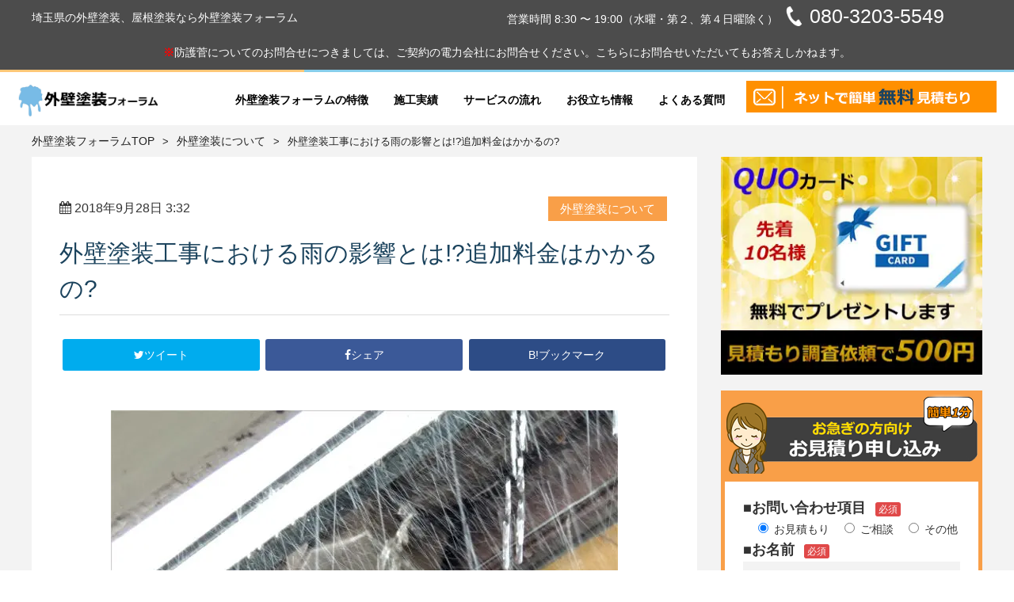

--- FILE ---
content_type: text/html; charset=UTF-8
request_url: https://gaiheki-forum.com/rain/
body_size: 16426
content:
<!DOCTYPE HTML>
<html lang="ja">
<head>
<!-- Global site tag (gtag.js) - Google Analytics -->
<script async src="https://www.googletagmanager.com/gtag/js?id=UA-76380113-6"></script>
<meta charset="utf-8">
<meta http-equiv="X-UA-Compatible" content="IE=edge,chrome=1">
<meta name="viewport" content="width=device-width, initial-scale=1, minimum-scale=1, maximum-scale=5">

<!--[if lt IE 9]>
<script src="http://html5shiv.googlecode.com/svn/trunk/html5.js"></script>
<![endif]-->
<link rel="alternate" type="application/rss+xml" title="埼玉県の外壁塗装フォーラム RSS Feed" href="https://gaiheki-forum.com/feed/" />
<link rel="pingback" href="https://gaiheki-forum.com/xmlrpc.php" />
<link rel="shortcut icon" href="https://gaiheki-forum.com/wp-content/themes/tosousenka/images/favicon.ico" />
<link rel="apple-touch-icon" href="/apple-touch-icon.png">
<link rel="stylesheet" href="https://maxcdn.bootstrapcdn.com/font-awesome/4.5.0/css/font-awesome.min.css">


<meta name='robots' content='index, follow, max-image-preview:large, max-snippet:-1, max-video-preview:-1' />

	<!-- This site is optimized with the Yoast SEO plugin v26.7 - https://yoast.com/wordpress/plugins/seo/ -->
	<link media="screen and (max-width:768px)" href="https://gaiheki-forum.com/wp-content/cache/autoptimize/css/autoptimize_008ae73645e881f09083efb5a97a55ae.css" rel="stylesheet"><link media="screen and (min-width:768px)" href="https://gaiheki-forum.com/wp-content/cache/autoptimize/css/autoptimize_dea36732c7fdd66ded687f0fbd53e44e.css" rel="stylesheet"><link media="all" href="https://gaiheki-forum.com/wp-content/cache/autoptimize/css/autoptimize_d866a2dfaf0deb7958c1dac94df5e3af.css" rel="stylesheet"><title>外壁塗装工事における雨の影響とは!?追加料金はかかるの? - 埼玉県の外壁塗装フォーラム</title>
	<meta name="description" content="外壁塗装が着工し始めてから突然、雨が降り出してしまったら？また、雨の予報が出ている日などは、どうなってしまうのか、疑問に思っている方も多いでしょう。実際に、外壁や屋根の塗装工事において、雨の影響がどのようなものなのか、ご紹介していきたいと思います。" />
	<link rel="canonical" href="https://gaiheki-forum.com/rain/" />
	<meta property="og:locale" content="ja_JP" />
	<meta property="og:type" content="article" />
	<meta property="og:title" content="外壁塗装工事における雨の影響とは!?追加料金はかかるの? - 埼玉県の外壁塗装フォーラム" />
	<meta property="og:description" content="外壁塗装が着工し始めてから突然、雨が降り出してしまったら？また、雨の予報が出ている日などは、どうなってしまうのか、疑問に思っている方も多いでしょう。実際に、外壁や屋根の塗装工事において、雨の影響がどのようなものなのか、ご紹介していきたいと思います。" />
	<meta property="og:url" content="https://gaiheki-forum.com/rain/" />
	<meta property="og:site_name" content="埼玉県の外壁塗装フォーラム" />
	<meta property="article:published_time" content="2018-09-27T18:32:27+00:00" />
	<meta property="article:modified_time" content="2018-09-27T18:37:58+00:00" />
	<meta property="og:image" content="https://gaiheki-forum.com/wp-content/uploads/2018/09/gaiheki6.jpg" />
	<meta property="og:image:width" content="640" />
	<meta property="og:image:height" content="480" />
	<meta property="og:image:type" content="image/jpeg" />
	<meta name="author" content="外壁塗装フォーラム" />
	<meta name="twitter:card" content="summary_large_image" />
	<meta name="twitter:creator" content="@gaiheki_forum" />
	<meta name="twitter:label1" content="執筆者" />
	<meta name="twitter:data1" content="外壁塗装フォーラム" />
	<script type="application/ld+json" class="yoast-schema-graph">{"@context":"https://schema.org","@graph":[{"@type":"Article","@id":"https://gaiheki-forum.com/rain/#article","isPartOf":{"@id":"https://gaiheki-forum.com/rain/"},"author":{"name":"外壁塗装フォーラム","@id":"https://gaiheki-forum.com/#/schema/person/9603ac8f5d6309011a1f348fcaaf9f1f"},"headline":"外壁塗装工事における雨の影響とは!?追加料金はかかるの?","datePublished":"2018-09-27T18:32:27+00:00","dateModified":"2018-09-27T18:37:58+00:00","mainEntityOfPage":{"@id":"https://gaiheki-forum.com/rain/"},"wordCount":0,"commentCount":0,"image":{"@id":"https://gaiheki-forum.com/rain/#primaryimage"},"thumbnailUrl":"https://gaiheki-forum.com/wp-content/uploads/2018/09/gaiheki6.jpg","articleSection":["外壁塗装について"],"inLanguage":"ja","potentialAction":[{"@type":"CommentAction","name":"Comment","target":["https://gaiheki-forum.com/rain/#respond"]}]},{"@type":"WebPage","@id":"https://gaiheki-forum.com/rain/","url":"https://gaiheki-forum.com/rain/","name":"外壁塗装工事における雨の影響とは!?追加料金はかかるの? - 埼玉県の外壁塗装フォーラム","isPartOf":{"@id":"https://gaiheki-forum.com/#website"},"primaryImageOfPage":{"@id":"https://gaiheki-forum.com/rain/#primaryimage"},"image":{"@id":"https://gaiheki-forum.com/rain/#primaryimage"},"thumbnailUrl":"https://gaiheki-forum.com/wp-content/uploads/2018/09/gaiheki6.jpg","datePublished":"2018-09-27T18:32:27+00:00","dateModified":"2018-09-27T18:37:58+00:00","author":{"@id":"https://gaiheki-forum.com/#/schema/person/9603ac8f5d6309011a1f348fcaaf9f1f"},"description":"外壁塗装が着工し始めてから突然、雨が降り出してしまったら？また、雨の予報が出ている日などは、どうなってしまうのか、疑問に思っている方も多いでしょう。実際に、外壁や屋根の塗装工事において、雨の影響がどのようなものなのか、ご紹介していきたいと思います。","breadcrumb":{"@id":"https://gaiheki-forum.com/rain/#breadcrumb"},"inLanguage":"ja","potentialAction":[{"@type":"ReadAction","target":["https://gaiheki-forum.com/rain/"]}]},{"@type":"ImageObject","inLanguage":"ja","@id":"https://gaiheki-forum.com/rain/#primaryimage","url":"https://gaiheki-forum.com/wp-content/uploads/2018/09/gaiheki6.jpg","contentUrl":"https://gaiheki-forum.com/wp-content/uploads/2018/09/gaiheki6.jpg","width":640,"height":480,"caption":"外壁塗装工事における雨の影響とは!?追加料金はかかるの?"},{"@type":"BreadcrumbList","@id":"https://gaiheki-forum.com/rain/#breadcrumb","itemListElement":[{"@type":"ListItem","position":1,"name":"ホーム","item":"https://gaiheki-forum.com/"},{"@type":"ListItem","position":2,"name":"外壁塗装工事における雨の影響とは!?追加料金はかかるの?"}]},{"@type":"WebSite","@id":"https://gaiheki-forum.com/#website","url":"https://gaiheki-forum.com/","name":"埼玉県の外壁塗装フォーラム","description":"アフターフォロー完備の塗装屋","potentialAction":[{"@type":"SearchAction","target":{"@type":"EntryPoint","urlTemplate":"https://gaiheki-forum.com/?s={search_term_string}"},"query-input":{"@type":"PropertyValueSpecification","valueRequired":true,"valueName":"search_term_string"}}],"inLanguage":"ja"},{"@type":"Person","@id":"https://gaiheki-forum.com/#/schema/person/9603ac8f5d6309011a1f348fcaaf9f1f","name":"外壁塗装フォーラム","image":{"@type":"ImageObject","inLanguage":"ja","@id":"https://gaiheki-forum.com/#/schema/person/image/","url":"https://secure.gravatar.com/avatar/5032113f463d965cd7c5b084988dbb6ff909b40f7ceb700df90e941f3ca42026?s=96&d=mm&r=g","contentUrl":"https://secure.gravatar.com/avatar/5032113f463d965cd7c5b084988dbb6ff909b40f7ceb700df90e941f3ca42026?s=96&d=mm&r=g","caption":"外壁塗装フォーラム"},"description":"外壁塗装フォーラムのスタッフです。 当サイトをご覧いただきありがとうございます。 業界20年以上の経験豊富なスタッフが一生懸命、分かりやすいように執筆しております。 あなたのお悩み解決のお役に立てれば幸いです。","sameAs":["https://gaiheki-forum.com/","https://x.com/gaiheki_forum"]}]}</script>
	<!-- / Yoast SEO plugin. -->


<link rel='dns-prefetch' href='//stats.wp.com' />




	
		</head>
<body class="wp-singular post-template-default single single-post postid-637 single-format-standard wp-theme-tosousenka">
<div class="h_tebx"><div class="h_inner"><div class="h_tebx_l"><p>埼玉県の外壁塗装、屋根塗装なら外壁塗装フォーラム</p></div><div class="h_tebx_r"><span class="t-telcon">営業時間 8:30 〜 19:00（水曜・第２、第４日曜除く）</span><span class="t-tel"><noscript><img src="https://gaiheki-forum.com/wp-content/uploads/2018/08/t-tel1.png" alt="電話" width="64" height="64" class="alignnone size-full wp-image-84" /></noscript><img src='data:image/svg+xml,%3Csvg%20xmlns=%22http://www.w3.org/2000/svg%22%20viewBox=%220%200%2064%2064%22%3E%3C/svg%3E' data-src="https://gaiheki-forum.com/wp-content/uploads/2018/08/t-tel1.png" alt="電話" width="64" height="64" class="lazyload alignnone size-full wp-image-84" /><a href="tel:080-3203-5549">080-3203-5549</a></span></div>
</div>
<div class="h_tebx_txt"><p><span class="red">※</span>防護菅についてのお問合せにつきましては、ご契約の電力会社にお問合せください。こちらにお問合せいただいてもお答えしかねます。</p></div>	
</div>
<header id="header">
<div id="h_bord"></div>
<div class="hcontents">
<div class="hgroup">

 <div class="logo">
  <div class="logo_inner"> 
	  	  <p><a href="https://gaiheki-forum.com"><noscript><img src="https://gaiheki-forum.com/wp-content/themes/tosousenka/images/logo.png" alt="外壁塗装のことなら外壁塗装フォーラム"></noscript><img class="lazyload" src='data:image/svg+xml,%3Csvg%20xmlns=%22http://www.w3.org/2000/svg%22%20viewBox=%220%200%20210%20140%22%3E%3C/svg%3E' data-src="https://gaiheki-forum.com/wp-content/themes/tosousenka/images/logo.png" alt="外壁塗装のことなら外壁塗装フォーラム"></a></p>
	    </div>
 </div>

 <div class="nav-collapse">
   <div class="nav-m">
       <ul>
		   <li><a href="https://gaiheki-forum.com/about/">外壁塗装フォーラムの特徴</a></li>
		   <li><a href="https://gaiheki-forum.com/works/">施工実績</a></li>
		   <li><a href="https://gaiheki-forum.com/service/">サービスの流れ</a></li>
		   <li><a href="https://gaiheki-forum.com/useful/">お役立ち情報</a></li>
		   <li><a href="https://gaiheki-forum.com/qa/">よくある質問</a></li>
	   </ul>
   </div>
	 <div class="h-form">
		 <a href="https://gaiheki-forum.com/contact/"><noscript><img src="https://gaiheki-forum.com/wp-content/themes/tosousenka/images/top-formbtn1.png" alt=""></noscript><img class="lazyload" src='data:image/svg+xml,%3Csvg%20xmlns=%22http://www.w3.org/2000/svg%22%20viewBox=%220%200%20210%20140%22%3E%3C/svg%3E' data-src="https://gaiheki-forum.com/wp-content/themes/tosousenka/images/top-formbtn1.png" alt=""></a>
	 </div>
</div>
</div>
</header><div id="container"><div class="pankuzu">
<div id="breadcrumb"><div id="breadcrumb"><ul><li><a href="https://gaiheki-forum.com"><span>外壁塗装フォーラムTOP</span></a><span class="pankuzu_in">></span></li><li><a href="https://gaiheki-forum.com/category/wall-paint/"><span>外壁塗装について</span></a><span class="pankuzu_in">></span></li><li><span>外壁塗装工事における雨の影響とは!?追加料金はかかるの?</span></li></ul></div></div>
</div>
<div id="contents">
<div id="main">
<div id="post-main">
<div id="article_body">
<article>
<div id="post-head">
<header>
<div class="meta_box">
<div id="post-date">
<p><i class="fa fa-calendar"></i>
<time class="entry-date date published" datetime="2018-09-28T03:32:27+09:00">2018年9月28日 3:32</time>
	
</p>
</div>
<div id="cat_tag"><span><a href="https://gaiheki-forum.com/category/wall-paint/" rel="category tag">外壁塗装について</a></span></div>
</div>
<h1 id="single_title">外壁塗装工事における雨の影響とは!?追加料金はかかるの?</h1>
</header>
<div id="post-sns">
<div class="button-area">
   <div class="button-whole">
      <a class="button-link opensub" id="twitter"
         href="http://twitter.com/intent/tweet?text=%E5%A4%96%E5%A3%81%E5%A1%97%E8%A3%85%E5%B7%A5%E4%BA%8B%E3%81%AB%E3%81%8A%E3%81%91%E3%82%8B%E9%9B%A8%E3%81%AE%E5%BD%B1%E9%9F%BF%E3%81%A8%E3%81%AF%21%3F%E8%BF%BD%E5%8A%A0%E6%96%99%E9%87%91%E3%81%AF%E3%81%8B%E3%81%8B%E3%82%8B%E3%81%AE%3F&amp;https%3A%2F%2Fgaiheki-forum.com%2Frain%2F&amp;url=https%3A%2F%2Fgaiheki-forum.com%2Frain%2F"
         target="_blank" title="Twitterで共有"><i class="fa fa-twitter">ツイート</i>
      </a>
   </div>
   <div class="button-whole">
      <a class="button-link opensub" id="facebook"
         href="http://www.facebook.com/sharer.php?u=https%3A%2F%2Fgaiheki-forum.com%2Frain%2F&amp;t=%E5%A4%96%E5%A3%81%E5%A1%97%E8%A3%85%E5%B7%A5%E4%BA%8B%E3%81%AB%E3%81%8A%E3%81%91%E3%82%8B%E9%9B%A8%E3%81%AE%E5%BD%B1%E9%9F%BF%E3%81%A8%E3%81%AF%21%3F%E8%BF%BD%E5%8A%A0%E6%96%99%E9%87%91%E3%81%AF%E3%81%8B%E3%81%8B%E3%82%8B%E3%81%AE%3F"
         target="_blank" title="Facebookで共有"><i class="fa fa-facebook">シェア</i>
      </a>
   </div>
   <div class="button-whole">
      <a class="button-link opensub" id="hatena"
         href="http://b.hatena.ne.jp/add?mode=confirm&amp;url=https%3A%2F%2Fgaiheki-forum.com%2Frain%2F&amp;title=%E5%A4%96%E5%A3%81%E5%A1%97%E8%A3%85%E5%B7%A5%E4%BA%8B%E3%81%AB%E3%81%8A%E3%81%91%E3%82%8B%E9%9B%A8%E3%81%AE%E5%BD%B1%E9%9F%BF%E3%81%A8%E3%81%AF%21%3F%E8%BF%BD%E5%8A%A0%E6%96%99%E9%87%91%E3%81%AF%E3%81%8B%E3%81%8B%E3%82%8B%E3%81%AE%3F"
         target="_blank"
         data-hatena-bookmark-title="https://gaiheki-forum.com/rain/"
         title="このエントリーをはてなブックマークに追加"><span class="font-weight:bold;">B!ブックマーク</span>
      </a>
   </div>
</div>
</div></div>

<div class="p-thb">
<img width="640" height="480" src="https://gaiheki-forum.com/wp-content/uploads/2018/09/gaiheki6.jpg" class="attachment-full size-full wp-post-image" alt="外壁塗装工事における雨の影響とは!?追加料金はかかるの?" decoding="async" fetchpriority="high" srcset="https://gaiheki-forum.com/wp-content/uploads/2018/09/gaiheki6.jpg 640w, https://gaiheki-forum.com/wp-content/uploads/2018/09/gaiheki6-300x225.jpg 300w" sizes="(max-width: 640px) 100vw, 640px" /></div>
<p>外壁塗装が着工し始めてから突然、雨が降り出してしまったら？<br />
また、雨の予報が出ている日などは、どうなってしまうのか、疑問に思っている方も多いでしょう。<br />
実際に、外壁や屋根の塗装工事において、雨の影響がどのようなものなのか、ご紹介していきたいと思います。</p>

<div class="post_contact-form_bx">
<noscript><img decoding="async" src="https://gaiheki-forum.com/wp-content/uploads/2020/05/form-post.png" alt="無料相談・お見積もり" width="770" height="180" class="aligncenter size-full wp-image-2000" srcset="https://gaiheki-forum.com/wp-content/uploads/2020/05/form-post.png 770w, https://gaiheki-forum.com/wp-content/uploads/2020/05/form-post-300x70.png 300w, https://gaiheki-forum.com/wp-content/uploads/2020/05/form-post-768x180.png 768w" sizes="(max-width: 770px) 100vw, 770px" /></noscript><img decoding="async" src='data:image/svg+xml,%3Csvg%20xmlns=%22http://www.w3.org/2000/svg%22%20viewBox=%220%200%20770%20180%22%3E%3C/svg%3E' data-src="https://gaiheki-forum.com/wp-content/uploads/2020/05/form-post.png" alt="無料相談・お見積もり" width="770" height="180" class="lazyload aligncenter size-full wp-image-2000" data-srcset="https://gaiheki-forum.com/wp-content/uploads/2020/05/form-post.png 770w, https://gaiheki-forum.com/wp-content/uploads/2020/05/form-post-300x70.png 300w, https://gaiheki-forum.com/wp-content/uploads/2020/05/form-post-768x180.png 768w" data-sizes="(max-width: 770px) 100vw, 770px" />
<div class="post_contact-form">
<div class="po-con-fo_contxt">
<div class="post-cf_tel">
<span>お電話でのお問い合わせ</span>
<a href="tel:080-3203-5549"><noscript><img decoding="async" src="https://gaiheki-forum.com/wp-content/uploads/2022/09/gaiheki-tel1.png" alt="埼玉県の外壁塗装なら外壁フォーラムの電話番号" width="600" height="154" class="aligncenter size-full wp-image-2048" /></noscript><img decoding="async" src='data:image/svg+xml,%3Csvg%20xmlns=%22http://www.w3.org/2000/svg%22%20viewBox=%220%200%20600%20154%22%3E%3C/svg%3E' data-src="https://gaiheki-forum.com/wp-content/uploads/2022/09/gaiheki-tel1.png" alt="埼玉県の外壁塗装なら外壁フォーラムの電話番号" width="600" height="154" class="lazyload aligncenter size-full wp-image-2048" /></a>
</div>
<div class="ff-tb_s">
<div class="ff-tb_box post-cf_l">
<span>HPからのお問い合わせ（24時間受付中）</span>
<a href="https://gaiheki-forum.com/contact/"><noscript><img decoding="async" src="https://gaiheki-forum.com/wp-content/uploads/2020/05/mail.png" alt="HPからのお問い合わせ" width="48" height="48" class="size-full wp-image-2002" /></noscript><img decoding="async" src='data:image/svg+xml,%3Csvg%20xmlns=%22http://www.w3.org/2000/svg%22%20viewBox=%220%200%2048%2048%22%3E%3C/svg%3E' data-src="https://gaiheki-forum.com/wp-content/uploads/2020/05/mail.png" alt="HPからのお問い合わせ" width="48" height="48" class="lazyload size-full wp-image-2002" />無料お見積もり・ご相談はこちら</a>
</div>

<div class="ff-tb_box post-cf_r">
<span>LINEからのお問い合わせ（24時間受付中）</span>
<a href="https://lin.ee/1HUSE5Ist"><noscript><img decoding="async" width="250" height="auto" border="0" src="https://scdn.line-apps.com/n/line_add_friends/btn/ja.png"></noscript><img class="lazyload" decoding="async" width="250" height="auto" border="0" src='data:image/svg+xml,%3Csvg%20xmlns=%22http://www.w3.org/2000/svg%22%20viewBox=%220%200%20250%20166.66666666667%22%3E%3C/svg%3E' data-src="https://scdn.line-apps.com/n/line_add_friends/btn/ja.png"></a>
</div>
</div>
</div>
</div>
</div>

<div style="clear:both"></div><div id="toc"></div><h2>外壁塗装は雨の日に行ってはいけないの！？</h2>
<p><noscript><img decoding="async" src="https://gaiheki-forum.com/wp-content/uploads/2018/09/gaiheki4.jpg" alt="外壁塗装は雨の日に行ってはいけないの！？" width="640" height="427" class="aligncenter size-full wp-image-644" srcset="https://gaiheki-forum.com/wp-content/uploads/2018/09/gaiheki4.jpg 640w, https://gaiheki-forum.com/wp-content/uploads/2018/09/gaiheki4-300x200.jpg 300w" sizes="(max-width: 640px) 100vw, 640px" /></noscript><img decoding="async" src='data:image/svg+xml,%3Csvg%20xmlns=%22http://www.w3.org/2000/svg%22%20viewBox=%220%200%20640%20427%22%3E%3C/svg%3E' data-src="https://gaiheki-forum.com/wp-content/uploads/2018/09/gaiheki4.jpg" alt="外壁塗装は雨の日に行ってはいけないの！？" width="640" height="427" class="lazyload aligncenter size-full wp-image-644" data-srcset="https://gaiheki-forum.com/wp-content/uploads/2018/09/gaiheki4.jpg 640w, https://gaiheki-forum.com/wp-content/uploads/2018/09/gaiheki4-300x200.jpg 300w" data-sizes="(max-width: 640px) 100vw, 640px" /></p>
<p>初めて、外壁塗装をしようと思っている方の中に、突然雨や雪が降り出してしまったらどうなるのか、<br />
また雨の予報が出ている時の塗装工事は行われるのか、<br />
そして、雨による工事への影響はどのようなものか、気になっている方は多いのではないでしょうか？</p>
<p><mark>まず、序盤から結論を申しますと、「雨の日の塗装工事は行いません」</mark></p>
<p>では、なぜ雨の日に工事をしないのでしょうか？？<br />
それは、外壁塗装を行う上で、雨の影響がとても大きいからです。<br />
その理由を今からご紹介していきたいと思います。</p>
<h3>雨の影響その１：雨で塗料が流される危険性</h3>
<p>まず、外壁塗装における雨の影響で言われるのが塗装時に使用する塗料が雨で流されてしまったり、<br />
塗装部分が薄くなってしまうことで、塗料本来の効果を発揮できなくなってしまうということ。<br />
雨が降ることによって、塗料が流されてしまい、仕上がりにムラができるだけでなく、<br />
本来の効果を発揮できなくなることで、長持ちせずにひび割れなどの不具合が生じる可能性が高まります。</p>
<h3>雨の影響その２：工事が中断し工程期間が延長する</h3>
<p>先ほど、雨の日の工事はできないとご説明しました。<br />
そうです。雨が降ってしまうことによる一番の影響は『<span class="red">塗装工事が中断</span>』してしまうということです。<br />
では、工事が中断することでどういった影響が起きてくるのでしょうか？<br />
それは、スケジュール（工程期間）が伸びてしまうということです。<br />
通常であれば、１４日間で終了する予定だけども、雨が予想以上に降ってしまい結果的に２１日間も施工にかかってしまったなんてことも・・・</p>
<h3>雨の影響その３：塗装工事の中断における追加料金は！？</h3>
<p>こちらは、雨の影響とは関係ありませんが、雨によってスケジュールが伸びてしまう場合、<br />
追加料金がかかるのか心配になる方も多いと思います。<br />
実際、天候による工程期間の延長においては、追加料金は発生しない場合がほとんどだと思います。<br />
ただ、中には追加料金を請求してくる業者もいるようなので、気になる方は事前にやり取りをしておくとトラブルになりづらいと思います。</p>
<p>しかし、やはり工程期間が延長すると焦ってしまいますので、<br />
契約時に雨のことも踏まえたスケジュール調整が必要となってきます。</p>
<p>また、天候以外での追加料金は発生する場合があります。<br />
途中で塗料を変更したり、追加塗装をする場合は当然、追加で料金がかかってきます。<br />
あらかじめ、どこを塗装するのか、この塗料で大丈夫なのかを業者ときちんと取り決めておきましょう。</p>
<h3>外壁塗装の最適な気候条件ってあるの？</h3>
<p>雨の日に外壁塗装工事ができないことはわかっていただけたと思います。<br />
では、実際に工事をするのに最適な天候ってあるのでしょうか？<br />
通常、塗装が行えない気候条件というものが決まっています。</p>
<p>・気温5度以下の時<br />
・湿度80％以上の時</p>
<p>上記のような天候時、気温が低く、湿度が高すぎるような日は塗料が乾燥時づらいために、塗装には適さない日だと言えます。<br />
特に、梅雨の時期なんかはこれらの理由から避けられることが多いです。<br />
一年を通して、どのような時期に塗装工事を行えばいいかは、<br />
<a href="https://gaiheki-forum.com/season/">外壁塗装に最適な時期や季節とは？塗り替えのベストシーズンをチェックしよう</a>にてご確認ください。</p>
<h3>雨の日でもできる工事はある？</h3>
<p>では、雨の日は何も工事を進めることはできないのでしょうか？？<br />
確かに、塗装作業はできませんがその他にもできることは存在します。<br />
ただ、ここでご紹介するのは着工日や最終日にやる作業となりますのでご注意ください。</p>
<p>・足場の設置や解体<br />
・悲惨シートや養生シートの設置や解体</p>
<p>基本的には上記のようなことが雨の日でも可能と言えます。<br />
ただ、これらの作業は工事初日や最終日にやるようなことですので、<br />
メインの塗装に関しては、雨が降ってしまえば基本的に作業は中断となります。</p>
<h2>外壁塗装中のこんな雨の日には注意しよう！</h2>
<p><noscript><img decoding="async" src="https://gaiheki-forum.com/wp-content/uploads/2018/09/gaiheki5.jpg" alt="外壁塗装中のこんな雨の日には注意しよう！" width="640" height="480" class="aligncenter size-full wp-image-645" srcset="https://gaiheki-forum.com/wp-content/uploads/2018/09/gaiheki5.jpg 640w, https://gaiheki-forum.com/wp-content/uploads/2018/09/gaiheki5-300x225.jpg 300w" sizes="(max-width: 640px) 100vw, 640px" /></noscript><img decoding="async" src='data:image/svg+xml,%3Csvg%20xmlns=%22http://www.w3.org/2000/svg%22%20viewBox=%220%200%20640%20480%22%3E%3C/svg%3E' data-src="https://gaiheki-forum.com/wp-content/uploads/2018/09/gaiheki5.jpg" alt="外壁塗装中のこんな雨の日には注意しよう！" width="640" height="480" class="lazyload aligncenter size-full wp-image-645" data-srcset="https://gaiheki-forum.com/wp-content/uploads/2018/09/gaiheki5.jpg 640w, https://gaiheki-forum.com/wp-content/uploads/2018/09/gaiheki5-300x225.jpg 300w" data-sizes="(max-width: 640px) 100vw, 640px" /></p>
<p>ここまでは、雨がどれだけ外壁塗装工事に悪影響を及ぼすかをご紹介していきました。<br />
では、ここからはこんな場合はどうなってしまうの？といったように、<br />
雨は降ってないけど・・・・降りそうな予感や、突然降り出してしまった・・・・などのような時はどうなるのかご説明していきます。</p>
<h3>塗装作業中に突然雨が降ってしまった時は？</h3>
<p>一番、気になるのは塗装を行っている最中の突然の雨でしょう。<br />
基本的には、その日の天気予報で雨が降り出しそうな日は工事自体を行わないのが普通です。<br />
ただ、ゲリラ豪雨や、スコールなどといった予想に反した急な雨が降る場合があります。<br />
このような場合は、塗装はできませんので当然中断になります。</p>
<p>さらに、<mark>雨によって塗料が流れてしまうので、塗り直しとなります。</mark></p>
<p>塗料は、通常であれば１時間以上乾燥するのに時間がかかります。（溶剤系は４時間程度）<br />
また、その日の天候によっても乾燥時間が変わってきます。</p>
<h3>雨が降りそうな日、もしくは降るかわからない日は？</h3>
<p>翌日はどのような天気なのか、業者は必ずチェックしています。<br />
なので、少しでも雨が降る確率がある日は工事自体を行わない場合がほとんどです。<br />
降るかどうか怪しい時でも、天気予報で降水確率が見れますので、どのくらいの％を業者がチェックし、<br />
独自の判断でその日の塗装作業の有無を決定することになります。</p>
<h3>外壁塗装の翌日に雨が降った場合は！？</h3>
<p>外壁塗装後に雨が降った場合は、塗装完了からどれくらいの時間が経っているかがポイントです。<br />
先ほど、塗装の乾燥には１時間以上はかかるということをご説明しました。<br />
したがって、塗装後１時間程度で雨が降ってしまった場合は十分に乾燥できてない状態で雨に当たってしまうので塗り直しとなります。</p>
<p>しかし、塗装から数時間が経っている場合や翌日の場合は、<br />
例え、雨が降ってしまったとしても、塗料が乾燥していますので問題ありません。</p>

<div class="post_contact-form_bx">
<noscript><img decoding="async" src="https://gaiheki-forum.com/wp-content/uploads/2020/05/form-post.png" alt="無料相談・お見積もり" width="770" height="180" class="aligncenter size-full wp-image-2000" srcset="https://gaiheki-forum.com/wp-content/uploads/2020/05/form-post.png 770w, https://gaiheki-forum.com/wp-content/uploads/2020/05/form-post-300x70.png 300w, https://gaiheki-forum.com/wp-content/uploads/2020/05/form-post-768x180.png 768w" sizes="(max-width: 770px) 100vw, 770px" /></noscript><img decoding="async" src='data:image/svg+xml,%3Csvg%20xmlns=%22http://www.w3.org/2000/svg%22%20viewBox=%220%200%20770%20180%22%3E%3C/svg%3E' data-src="https://gaiheki-forum.com/wp-content/uploads/2020/05/form-post.png" alt="無料相談・お見積もり" width="770" height="180" class="lazyload aligncenter size-full wp-image-2000" data-srcset="https://gaiheki-forum.com/wp-content/uploads/2020/05/form-post.png 770w, https://gaiheki-forum.com/wp-content/uploads/2020/05/form-post-300x70.png 300w, https://gaiheki-forum.com/wp-content/uploads/2020/05/form-post-768x180.png 768w" data-sizes="(max-width: 770px) 100vw, 770px" />
<div class="post_contact-form">
<div class="po-con-fo_contxt">
<div class="post-cf_tel">
<span>お電話でのお問い合わせ</span>
<a href="tel:080-3203-5549"><noscript><img decoding="async" src="https://gaiheki-forum.com/wp-content/uploads/2022/09/gaiheki-tel1.png" alt="埼玉県の外壁塗装なら外壁フォーラムの電話番号" width="600" height="154" class="aligncenter size-full wp-image-2048" /></noscript><img decoding="async" src='data:image/svg+xml,%3Csvg%20xmlns=%22http://www.w3.org/2000/svg%22%20viewBox=%220%200%20600%20154%22%3E%3C/svg%3E' data-src="https://gaiheki-forum.com/wp-content/uploads/2022/09/gaiheki-tel1.png" alt="埼玉県の外壁塗装なら外壁フォーラムの電話番号" width="600" height="154" class="lazyload aligncenter size-full wp-image-2048" /></a>
</div>
<div class="ff-tb_s">
<div class="ff-tb_box post-cf_l">
<span>HPからのお問い合わせ（24時間受付中）</span>
<a href="https://gaiheki-forum.com/contact/"><noscript><img decoding="async" src="https://gaiheki-forum.com/wp-content/uploads/2020/05/mail.png" alt="HPからのお問い合わせ" width="48" height="48" class="size-full wp-image-2002" /></noscript><img decoding="async" src='data:image/svg+xml,%3Csvg%20xmlns=%22http://www.w3.org/2000/svg%22%20viewBox=%220%200%2048%2048%22%3E%3C/svg%3E' data-src="https://gaiheki-forum.com/wp-content/uploads/2020/05/mail.png" alt="HPからのお問い合わせ" width="48" height="48" class="lazyload size-full wp-image-2002" />無料お見積もり・ご相談はこちら</a>
</div>

<div class="ff-tb_box post-cf_r">
<span>LINEからのお問い合わせ（24時間受付中）</span>
<a href="https://lin.ee/1HUSE5Ist"><noscript><img decoding="async" width="250" height="auto" border="0" src="https://scdn.line-apps.com/n/line_add_friends/btn/ja.png"></noscript><img class="lazyload" decoding="async" width="250" height="auto" border="0" src='data:image/svg+xml,%3Csvg%20xmlns=%22http://www.w3.org/2000/svg%22%20viewBox=%220%200%20250%20166.66666666667%22%3E%3C/svg%3E' data-src="https://scdn.line-apps.com/n/line_add_friends/btn/ja.png"></a>
</div>
</div>
</div>
</div>
</div>

<div style="clear:both"></div><h2>悪徳業者は雨の日の塗装工事で見極められる</h2>
<p><noscript><img decoding="async" src="https://gaiheki-forum.com/wp-content/uploads/2018/09/gaiheki8.jpg" alt="悪徳業者は雨の日の塗装工事で見極められる" width="640" height="494" class="aligncenter size-full wp-image-648" srcset="https://gaiheki-forum.com/wp-content/uploads/2018/09/gaiheki8.jpg 640w, https://gaiheki-forum.com/wp-content/uploads/2018/09/gaiheki8-300x232.jpg 300w" sizes="(max-width: 640px) 100vw, 640px" /></noscript><img decoding="async" src='data:image/svg+xml,%3Csvg%20xmlns=%22http://www.w3.org/2000/svg%22%20viewBox=%220%200%20640%20494%22%3E%3C/svg%3E' data-src="https://gaiheki-forum.com/wp-content/uploads/2018/09/gaiheki8.jpg" alt="悪徳業者は雨の日の塗装工事で見極められる" width="640" height="494" class="lazyload aligncenter size-full wp-image-648" data-srcset="https://gaiheki-forum.com/wp-content/uploads/2018/09/gaiheki8.jpg 640w, https://gaiheki-forum.com/wp-content/uploads/2018/09/gaiheki8-300x232.jpg 300w" data-sizes="(max-width: 640px) 100vw, 640px" /></p>
<p>雨の日に外壁塗装が行えないということはもう十分に理解していただけたと思います。<br />
しかし、雨の日でも塗装を行う業者も存在するのが実情です。<br />
よく悪徳業者の見極め方は？なんて質問が来たりしますが、この雨の日の塗装の有無でも判断することができます。</p>
<p>では、なぜ塗料がダメになっていしまうのに雨の日に塗装作業を行ってしまう業者が存在するのでしょうか？<br />
それは、以下のような理由からだと言えます。</p>
<p><mark>・工程期間を伸ばしたくない</mark></p>
<p>雨の日に外壁塗装を行ってしまう業者が工程期間を伸ばしたくない理由には、<br />
人件費がよりかかってしまうという点とその他の工事への影響が出てしまう点だと言えます。<br />
予定よりスケジュールが伸びるということは、それだけ人件費がかかるということになります。<br />
さらに、工期が延長するということは少ない人数で塗装作業を行っている会社にとっては、<br />
次のお家の外壁塗装にも少なからず影響を及ぼすということにもなります。</p>
<p>上記のような理由から雨の日に塗装を行ってしまう業者が存在します。<br />
理由はわからなくもありませんが、お客様のお家のことを考えるとベストとは言えません。<br />
必ず、仕上がりにムラができたり、不具合が出る可能性があります。<br />
このような業者には注意してください。</p>
<h2>雨の日でも塗装ができる塗料が存在する！？</h2>
<p><noscript><img decoding="async" src="https://gaiheki-forum.com/wp-content/uploads/2018/09/gaiheki6.jpg" alt="雨の日でも塗装ができる塗料が存在する！？" width="640" height="480" class="aligncenter size-full wp-image-646" srcset="https://gaiheki-forum.com/wp-content/uploads/2018/09/gaiheki6.jpg 640w, https://gaiheki-forum.com/wp-content/uploads/2018/09/gaiheki6-300x225.jpg 300w" sizes="(max-width: 640px) 100vw, 640px" /></noscript><img decoding="async" src='data:image/svg+xml,%3Csvg%20xmlns=%22http://www.w3.org/2000/svg%22%20viewBox=%220%200%20640%20480%22%3E%3C/svg%3E' data-src="https://gaiheki-forum.com/wp-content/uploads/2018/09/gaiheki6.jpg" alt="雨の日でも塗装ができる塗料が存在する！？" width="640" height="480" class="lazyload aligncenter size-full wp-image-646" data-srcset="https://gaiheki-forum.com/wp-content/uploads/2018/09/gaiheki6.jpg 640w, https://gaiheki-forum.com/wp-content/uploads/2018/09/gaiheki6-300x225.jpg 300w" data-sizes="(max-width: 640px) 100vw, 640px" /></p>
<p>なんと、雨の日でも塗装が可能となる塗料がある！？<br />
関西ペイントが開発し、2015年より販売開始した<span class="red">「アレスダイナミックフィラー」</span>という塗料が存在します。<br />
こちらの塗料は、晴れている日は主剤のみを使用し、雨が降っている時や屋根が濡れているような状態の時には、<br />
強化剤を混ぜて使用する塗料となっています。</p>
<p>この塗料は下塗り塗料ではあるものの、これまでは雨が降ってしまうと工程期間が伸びてしまっていたのが<br />
<span class="red">「アレスダイナミックフィラー」</span>を使用することで回避することができので、業者の負担を減らすのに役立ちます。</p>
<p>比較的、新しい塗料ということで今後さらに注目が集まる塗料となっています。<br />
雨の日の負担を少しでも減らす画期的な塗料として今後、さらに期待が高まることでしょう。</p>
<h2>雨の日の外壁塗装工事の影響を踏まえて期間を決定しよう</h2>
<p><noscript><img decoding="async" src="https://gaiheki-forum.com/wp-content/uploads/2018/09/gaiheki7.jpg" alt="雨の日の外壁塗装工事の影響を踏まえて期間を決定しよう" width="640" height="480" class="aligncenter size-full wp-image-647" srcset="https://gaiheki-forum.com/wp-content/uploads/2018/09/gaiheki7.jpg 640w, https://gaiheki-forum.com/wp-content/uploads/2018/09/gaiheki7-300x225.jpg 300w" sizes="(max-width: 640px) 100vw, 640px" /></noscript><img decoding="async" src='data:image/svg+xml,%3Csvg%20xmlns=%22http://www.w3.org/2000/svg%22%20viewBox=%220%200%20640%20480%22%3E%3C/svg%3E' data-src="https://gaiheki-forum.com/wp-content/uploads/2018/09/gaiheki7.jpg" alt="雨の日の外壁塗装工事の影響を踏まえて期間を決定しよう" width="640" height="480" class="lazyload aligncenter size-full wp-image-647" data-srcset="https://gaiheki-forum.com/wp-content/uploads/2018/09/gaiheki7.jpg 640w, https://gaiheki-forum.com/wp-content/uploads/2018/09/gaiheki7-300x225.jpg 300w" data-sizes="(max-width: 640px) 100vw, 640px" /></p>
<p>ここまで、雨がどれだけ外壁塗装に影響を及ぼすかわかって頂けたことでしょう。<br />
基本的に、塗料は雨に弱く、その効果を十分に発揮させるための天候条件が必要です。<br />
しっかりと知識を持った職人さんが塗装を行い、乾燥させることで仕上がりが綺麗になり、長持ちする外壁を作り上げることができます。<br />
雨の日や降る可能性がある日の外壁塗装工事の有無を知っておくことで、<br />
悪徳業者に騙されないだけでなく、工程期間が伸びてしまっても焦らないで業者の話を聞くことができるはずです。<br />
外壁塗装フォーラムでは、上記のようなことも踏まえて、しっかりとしたご説明の元、施工を行いますのでご安心ください。</p>
<div class="che-box">
<span class="che_box-tit">下記の記事もチェック</span>▼<a href="https://gaiheki-forum.com/color-select/">外壁塗装の色選びでの失敗例と事前に注意しておきたいポイント</a><br />
▼<a href="https://gaiheki-forum.com/mitsumori/">外壁塗装の見積もり時に注意しておきたいチェックポイントとは?</a><br />
▼<a href="https://gaiheki-forum.com/taiyounensuu/">外壁塗装の耐用年数とは?業者に頼む前に知っておきたいポイント</a><br />
▼<a href="https://gaiheki-forum.com/type/">【外壁塗装の種類】塗料の単価や耐用年数、色味などの特徴とは?</a><br />
▼<a href="https://gaiheki-forum.com/cost/">外壁塗装の費用相場ってどのくらい!?事前に知っておきたいポイント</a>
</div>
		</article>
<div class="p-form_box">
<div class="p-form_s">
<h3 class="p-frm_tit_f">お気軽にお問い合わせください！</h3>
<div class="p-form_s_in">
<noscript><img src="https://gaiheki-forum.com/wp-content/uploads/2021/10/staff-post-img.jpg" alt="お問い合わせ＆ご相談お待ちしております" width="700" height="359" class="aligncenter size-full wp-image-2698" /></noscript><img src='data:image/svg+xml,%3Csvg%20xmlns=%22http://www.w3.org/2000/svg%22%20viewBox=%220%200%20700%20359%22%3E%3C/svg%3E' data-src="https://gaiheki-forum.com/wp-content/uploads/2021/10/staff-post-img.jpg" alt="お問い合わせ＆ご相談お待ちしております" width="700" height="359" class="lazyload aligncenter size-full wp-image-2698" />
</div>
<div class="p-frm_bx">
<h3 class="p-frm_tit">簡単ステップでお見積もり！</h3>
<div class="p-frm_bx_l">
<span class="p_rb_s">０１,お問い合わせ</span>
<div class="p-frm_bx_con">
<p>お電話またはネットから必要事項を入力して送信</p>
</div>
</div>

<div class="p-frm_bx_c">
<span class="p_rb_s">０２,調査</span>
<div class="p-frm_bx_con">
<p>お問い合わせ内容を元に、調査を行います。</p>
</div>
</div>
	
<div class="p-frm_bx_l">
<span class="p_rb_s">０３,お見積もり</span>
<div class="p-frm_bx_con">
<p>綿密な調査の元、最適なプランをご提案します。</p>
</div>
</div>
	
<div class="p-frm_btn_l">
<a href="https://gaiheki-forum.com/contact/">
<noscript><img src="https://gaiheki-forum.com/wp-content/uploads/2018/08/formbtn.jpg" alt="ネットからのお問い合わせ" width="400" height="100" class="aligncenter size-full wp-image-431" /></noscript><img src='data:image/svg+xml,%3Csvg%20xmlns=%22http://www.w3.org/2000/svg%22%20viewBox=%220%200%20400%20100%22%3E%3C/svg%3E' data-src="https://gaiheki-forum.com/wp-content/uploads/2018/08/formbtn.jpg" alt="ネットからのお問い合わせ" width="400" height="100" class="lazyload aligncenter size-full wp-image-431" />
</a>
</div>
<div class="p-frm_btn_r">
<a href="tel:080-3014-7380">
<noscript><img src="https://gaiheki-forum.com/wp-content/uploads/2018/08/formbtn1.jpg" alt="電話でのお問い合わせ" width="400" height="100" class="aligncenter size-full wp-image-432" /></noscript><img src='data:image/svg+xml,%3Csvg%20xmlns=%22http://www.w3.org/2000/svg%22%20viewBox=%220%200%20400%20100%22%3E%3C/svg%3E' data-src="https://gaiheki-forum.com/wp-content/uploads/2018/08/formbtn1.jpg" alt="電話でのお問い合わせ" width="400" height="100" class="lazyload aligncenter size-full wp-image-432" />
</a>
</div>
</div>
</div>
</div><section>

<div id="profile" class="clearfix">
<p id="profile-title"><i class="fa fa-pencil" aria-hidden="true"></i> この記事を執筆した著者：<a href="https://gaiheki-forum.com/author/tosousenka/">外壁塗装フォーラム</a></p>
<div id="profile-thumbnail">
 <noscript><img alt='' src='https://secure.gravatar.com/avatar/5032113f463d965cd7c5b084988dbb6ff909b40f7ceb700df90e941f3ca42026?s=80&#038;d=mm&#038;r=g' srcset='https://secure.gravatar.com/avatar/5032113f463d965cd7c5b084988dbb6ff909b40f7ceb700df90e941f3ca42026?s=160&#038;d=mm&#038;r=g 2x' class='avatar avatar-80 photo' height='80' width='80' decoding='async'/></noscript><img alt='' src='data:image/svg+xml,%3Csvg%20xmlns=%22http://www.w3.org/2000/svg%22%20viewBox=%220%200%2080%2080%22%3E%3C/svg%3E' data-src='https://secure.gravatar.com/avatar/5032113f463d965cd7c5b084988dbb6ff909b40f7ceb700df90e941f3ca42026?s=80&#038;d=mm&#038;r=g' data-srcset='https://secure.gravatar.com/avatar/5032113f463d965cd7c5b084988dbb6ff909b40f7ceb700df90e941f3ca42026?s=160&#038;d=mm&#038;r=g 2x' class='lazyload avatar avatar-80 photo' height='80' width='80' decoding='async'/></div>
<div id="profile-info" class="clearfix">
 <p>外壁塗装フォーラムのスタッフです。
当サイトをご覧いただきありがとうございます。
業界20年以上の経験豊富なスタッフが一生懸命、分かりやすいように執筆しております。
あなたのお悩み解決のお役に立てれば幸いです。</p>
<div id="writter-follow">

  <span class="follow-button">
 <a class="twitter" href="gaiheki_forum" target="_blank" title="Twitterをフォロー" rel="nofollow"><i class="fa fa-twitter" aria-hidden="true"></i></a>
 </span>
 
  
 
 
</div>
</div>
</div>
</section></div>
<div id="relations-post">
<h2>関連記事</h2>
  
      <div class="rel-in">
		  <a class="list" href="https://gaiheki-forum.com/mizuaka/">
        <div class="rel-in-thumb">
                      <noscript><img width="" height="" src="https://gaiheki-forum.com/wp-content/uploads/2019/12/gaiheki-mizuaka.jpg"></noscript><img class="lazyload" width="" height="" src='data:image/svg+xml,%3Csvg%20xmlns=%22http://www.w3.org/2000/svg%22%20viewBox=%220%200%20210%20140%22%3E%3C/svg%3E' data-src="https://gaiheki-forum.com/wp-content/uploads/2019/12/gaiheki-mizuaka.jpg">
                  </div>
      <div class="rel-in-ttl">
        <p>外壁の水垢の落とし方とは!?事前に予防する対策方法も解説</p>
      </div>
    </a>
		</div>
  
      <div class="rel-in">
		  <a class="list" href="https://gaiheki-forum.com/amado/">
        <div class="rel-in-thumb">
                      <noscript><img width="" height="" src="https://gaiheki-forum.com/wp-content/uploads/2020/10/amado.jpg"></noscript><img class="lazyload" width="" height="" src='data:image/svg+xml,%3Csvg%20xmlns=%22http://www.w3.org/2000/svg%22%20viewBox=%220%200%20210%20140%22%3E%3C/svg%3E' data-src="https://gaiheki-forum.com/wp-content/uploads/2020/10/amado.jpg">
                  </div>
      <div class="rel-in-ttl">
        <p>外壁塗装中は雨戸は閉めるの!?施工時の注意点も解説</p>
      </div>
    </a>
		</div>
  
      <div class="rel-in">
		  <a class="list" href="https://gaiheki-forum.com/hassui/">
        <div class="rel-in-thumb">
                      <noscript><img width="" height="" src="https://gaiheki-forum.com/wp-content/uploads/2019/01/gaiheki2-6.jpg"></noscript><img class="lazyload" width="" height="" src='data:image/svg+xml,%3Csvg%20xmlns=%22http://www.w3.org/2000/svg%22%20viewBox=%220%200%20210%20140%22%3E%3C/svg%3E' data-src="https://gaiheki-forum.com/wp-content/uploads/2019/01/gaiheki2-6.jpg">
                  </div>
      <div class="rel-in-ttl">
        <p>外壁塗装における「撥水」効果の重要性とは!?メリットやデメリットも紹介</p>
      </div>
    </a>
		</div>
  
      <div class="rel-in">
		  <a class="list" href="https://gaiheki-forum.com/kinrin-trouble/">
        <div class="rel-in-thumb">
                      <noscript><img width="" height="" src="https://gaiheki-forum.com/wp-content/uploads/2018/09/gaiheki1-3.jpg"></noscript><img class="lazyload" width="" height="" src='data:image/svg+xml,%3Csvg%20xmlns=%22http://www.w3.org/2000/svg%22%20viewBox=%220%200%20210%20140%22%3E%3C/svg%3E' data-src="https://gaiheki-forum.com/wp-content/uploads/2018/09/gaiheki1-3.jpg">
                  </div>
      <div class="rel-in-ttl">
        <p>外壁塗装で近所トラブル!?回避するためには近所挨拶が必須!?</p>
      </div>
    </a>
		</div>
  
      <div class="rel-in">
		  <a class="list" href="https://gaiheki-forum.com/stay-home/">
        <div class="rel-in-thumb">
                      <noscript><img width="" height="" src="https://gaiheki-forum.com/wp-content/uploads/2022/01/stay-home.jpg"></noscript><img class="lazyload" width="" height="" src='data:image/svg+xml,%3Csvg%20xmlns=%22http://www.w3.org/2000/svg%22%20viewBox=%220%200%20210%20140%22%3E%3C/svg%3E' data-src="https://gaiheki-forum.com/wp-content/uploads/2022/01/stay-home.jpg">
                  </div>
      <div class="rel-in-ttl">
        <p>外壁塗装中は在宅していなきゃダメ!?注意点について解説</p>
      </div>
    </a>
		</div>
  
      <div class="rel-in">
		  <a class="list" href="https://gaiheki-forum.com/mizukiri/">
        <div class="rel-in-thumb">
                      <noscript><img width="" height="" src="https://gaiheki-forum.com/wp-content/uploads/2020/01/mizukiri.jpg"></noscript><img class="lazyload" width="" height="" src='data:image/svg+xml,%3Csvg%20xmlns=%22http://www.w3.org/2000/svg%22%20viewBox=%220%200%20210%20140%22%3E%3C/svg%3E' data-src="https://gaiheki-forum.com/wp-content/uploads/2020/01/mizukiri.jpg">
                  </div>
      <div class="rel-in-ttl">
        <p>水切りの役割とは!?建築においては無いとマズイ!?</p>
      </div>
    </a>
		</div>
  
      <div class="rel-in">
		  <a class="list" href="https://gaiheki-forum.com/sentakumono/">
        <div class="rel-in-thumb">
                      <noscript><img width="" height="" src="https://gaiheki-forum.com/wp-content/uploads/2018/11/gaiheki4-4.jpg"></noscript><img class="lazyload" width="" height="" src='data:image/svg+xml,%3Csvg%20xmlns=%22http://www.w3.org/2000/svg%22%20viewBox=%220%200%20210%20140%22%3E%3C/svg%3E' data-src="https://gaiheki-forum.com/wp-content/uploads/2018/11/gaiheki4-4.jpg">
                  </div>
      <div class="rel-in-ttl">
        <p>外壁塗装の工事中の洗濯物はどこに干すべき!?塗料が飛び散ったら?</p>
      </div>
    </a>
		</div>
  
      <div class="rel-in">
		  <a class="list" href="https://gaiheki-forum.com/nokiten/">
        <div class="rel-in-thumb">
                      <noscript><img width="" height="" src="https://gaiheki-forum.com/wp-content/uploads/2019/10/nokiten.jpg"></noscript><img class="lazyload" width="" height="" src='data:image/svg+xml,%3Csvg%20xmlns=%22http://www.w3.org/2000/svg%22%20viewBox=%220%200%20210%20140%22%3E%3C/svg%3E' data-src="https://gaiheki-forum.com/wp-content/uploads/2019/10/nokiten.jpg">
                  </div>
      <div class="rel-in-ttl">
        <p>軒天も塗装でおしゃれに出来る!?おすすめの色と注意点について</p>
      </div>
    </a>
		</div>
  	
</div>
</div>
</div>
<aside>
<div id="side">
<div class="side-inner">

<div class="side-bx">
<a href="https://gaiheki-forum.com/contact/">
<noscript><img src="https://gaiheki-forum.com/wp-content/uploads/2019/03/bunner.jpg" alt="クオカード500円分プレゼント" width="336" height="280" class="aligncenter size-full wp-image-1156" /></noscript><img src='data:image/svg+xml,%3Csvg%20xmlns=%22http://www.w3.org/2000/svg%22%20viewBox=%220%200%20336%20280%22%3E%3C/svg%3E' data-src="https://gaiheki-forum.com/wp-content/uploads/2019/03/bunner.jpg" alt="クオカード500円分プレゼント" width="336" height="280" class="lazyload aligncenter size-full wp-image-1156" />
</a>
</div>
	
<div class="side-bx">
<div class="textwidget custom-html-widget">
<div class="wpcf7 no-js" id="wpcf7-f441-o1" lang="ja" dir="ltr" data-wpcf7-id="441">
<div class="screen-reader-response"><p role="status" aria-live="polite" aria-atomic="true"></p> <ul></ul></div>
<form action="/rain/#wpcf7-f441-o1" method="post" class="wpcf7-form init" aria-label="コンタクトフォーム" novalidate="novalidate" data-status="init">
<fieldset class="hidden-fields-container"><input type="hidden" name="_wpcf7" value="441" /><input type="hidden" name="_wpcf7_version" value="6.1.4" /><input type="hidden" name="_wpcf7_locale" value="ja" /><input type="hidden" name="_wpcf7_unit_tag" value="wpcf7-f441-o1" /><input type="hidden" name="_wpcf7_container_post" value="0" /><input type="hidden" name="_wpcf7_posted_data_hash" value="" />
</fieldset>
<h3 class="s_fm_tit"><noscript><img src="https://gaiheki-forum.com/wp-content/uploads/2018/08/s-formtit-1.png" alt="ネットで簡単1分！お見積りフォーム" width="330" height="100" class="aligncenter size-full wp-image-501" /></noscript><img src='data:image/svg+xml,%3Csvg%20xmlns=%22http://www.w3.org/2000/svg%22%20viewBox=%220%200%20330%20100%22%3E%3C/svg%3E' data-src="https://gaiheki-forum.com/wp-content/uploads/2018/08/s-formtit-1.png" alt="ネットで簡単1分！お見積りフォーム" width="330" height="100" class="lazyload aligncenter size-full wp-image-501" /></h3><div class="contact_side"><div class="contact-in"><div class="cont-box">
<label class="cont_tit">■お問い合わせ項目<span class="wp-cf7-icon">必須</span></label><div class="cont_con"><span class="wpcf7-form-control-wrap" data-name="radio-640"><span class="wpcf7-form-control wpcf7-radio"><span class="wpcf7-list-item first"><input type="radio" name="radio-640" value="お見積もり" checked="checked" /><span class="wpcf7-list-item-label">お見積もり</span></span><span class="wpcf7-list-item"><input type="radio" name="radio-640" value="ご相談" /><span class="wpcf7-list-item-label">ご相談</span></span><span class="wpcf7-list-item last"><input type="radio" name="radio-640" value="その他" /><span class="wpcf7-list-item-label">その他</span></span></span></span></div></div><div class="cont-box">
<label class="cont_tit">■お名前<span class="wp-cf7-icon">必須</span></label><div class="cont_con"><span class="wpcf7-form-control-wrap" data-name="text-894"><input size="40" maxlength="400" class="wpcf7-form-control wpcf7-text wpcf7-validates-as-required wp-cf7-textbox-design_s" aria-required="true" aria-invalid="false" value="" type="text" name="text-894" /></span></div></div><div class="cont-box">
<label class="cont_tit">■メールアドレス<span class="wp-cf7-icon">必須</span></label><div class="cont_con"><span class="wpcf7-form-control-wrap" data-name="email-736"><input size="40" maxlength="400" class="wpcf7-form-control wpcf7-email wpcf7-validates-as-required wpcf7-text wpcf7-validates-as-email wp-cf7-textbox-design_s" aria-required="true" aria-invalid="false" value="" type="email" name="email-736" /></span></div></div><div class="cont-box">
<label class="cont_tit">■電話番号<span class="wp-cf7-icon">必須</span></label><div class="cont_con"><span class="wpcf7-form-control-wrap" data-name="tel-826"><input size="40" maxlength="400" class="wpcf7-form-control wpcf7-tel wpcf7-validates-as-required wpcf7-text wpcf7-validates-as-tel wp-cf7-textbox-design_s" aria-required="true" aria-invalid="false" value="" type="tel" name="tel-826" /></span></div></div><div class="cont-box">
<label class="cont_tit">■都道府県<span class="wp-cf7-icon">必須</span></label><div class="cont_con"><span class="wpcf7-form-control-wrap" data-name="text-914"><input size="40" maxlength="400" class="wpcf7-form-control wpcf7-text wpcf7-validates-as-required wp-cf7-textbox-design_s" aria-required="true" aria-invalid="false" value="" type="text" name="text-914" /></span></div></div><div class="cont-box">
<label class="cont_tit">■お問い合わせ内容<span class="wp-cf7-icon">必須</span></label><div class="cont_con"><span class="wpcf7-form-control-wrap" data-name="radio-641"><span class="wpcf7-form-control wpcf7-radio"><span class="wpcf7-list-item first"><input type="radio" name="radio-641" value="外壁塗装" checked="checked" /><span class="wpcf7-list-item-label">外壁塗装</span></span><span class="wpcf7-list-item"><input type="radio" name="radio-641" value="屋根塗装" /><span class="wpcf7-list-item-label">屋根塗装</span></span><span class="wpcf7-list-item last"><input type="radio" name="radio-641" value="その他" /><span class="wpcf7-list-item-label">その他</span></span></span></span></div></div><div class="cont-box"><span class="wpcf7-form-control-wrap" data-name="your-consent"><span class="wpcf7-form-control wpcf7-acceptance"><span class="wpcf7-list-item"><label><input type="checkbox" name="your-consent" value="1" aria-invalid="false" /><span class="wpcf7-list-item-label">全ての項目を記入しましたか？</span></label></span></span></span></div><div class="wp-cf7-button_s"><input class="wpcf7-form-control wpcf7-submit has-spinner submit_s" type="submit" value="上記内容で送信する。" /></div></div></div><div class="wpcf7-response-output" aria-hidden="true"></div>
</form>
</div>
</div></div>
	
<div class="side-bx">
<div class="side-tit_bx">
<h3 class="s-tit">外壁塗装の基礎知識</h3>
</div>
<div class="side-bx_inner">
<a href="https://gaiheki-forum.com/cost/"><li class="s_cts">▼外壁塗装の費用相場</li></a>
<a href="https://gaiheki-forum.com/type/"><li class="s_cts">▼外壁塗装の種類</li></a>
<a href="https://gaiheki-forum.com/season/"><li class="s_cts">▼外壁塗装に最適な時期や季節</li></a>
<a href="https://gaiheki-forum.com/taiyounensuu/"><li class="s_cts">▼外壁塗装の耐用年数について</li></a>
<a href="https://gaiheki-forum.com/mitsumori/"><li class="s_cts">▼外壁塗装の見積もりについて</li></a>
</div>
</div>
	
<div class="side-bx">
<div class="side-tit_bx">
<h3 class="s-tit">外壁塗装の豆知識</h3>
</div>
<div class="side-bx_inner">
<a href="https://gaiheki-forum.com/color-select/"><li class="s_cts">▼外壁塗装の色選びについて</li></a>
<a href="https://gaiheki-forum.com/rain/"><li class="s_cts">▼外壁塗装の雨の影響とは？</li></a>
<a href="https://gaiheki-forum.com/kinrin-trouble/"><li class="s_cts">▼近所トラブルや挨拶回りについて</li></a>
<a href="https://gaiheki-forum.com/washing/"><li class="s_cts">▼外壁塗装の高圧洗浄について</li></a>
<a href="https://gaiheki-forum.com/yojo/"><li class="s_cts">▼外壁塗装の養生について</li></a> 
<a href="https://gaiheki-forum.com/genchichosa/"><li class="s_cts">▼外壁塗装の現地調査について</li></a> 
<a href="https://gaiheki-forum.com/caulking/"><li class="s_cts">▼外壁塗装のコーキングとは？</li></a> 
<a href="https://gaiheki-forum.com/nioi/"><li class="s_cts">▼外壁塗装の臭い対策とは？</li></a> 
<a href="https://gaiheki-forum.com/ashiba/"><li class="s_cts">▼外壁塗装の足場費用とは？</li></a> 
</div>
</div>
	
<div class="side-bx">
<div class="side-tit_bx">
<h3 class="s-tit">屋根塗装の豆知識</h3>
</div>
<div class="side-bx_inner">
<a href="https://gaiheki-forum.com/nichiha-pamiru/"><li class="s_cts">▼ニチハのパミール問題について</li></a>
</div>
</div>
	
<div class="side-bx">
<div class="side-tit_bx">
<h3 class="s-tit">訪問販売や悪徳営業マンについて</h3>
</div>
<div class="side-bx_inner">
<a href="https://gaiheki-forum.com/eigyou/"><li class="s_cts">▼外壁塗装の訪問営業ってどうなの?</li></a>
</div>
</div>
	
<div class="side-bx">
<div class="side-tit_bx">
<h3 class="s-tit">よく見られている記事一覧</h3>
</div>
<div class="side-bx_inner">
<aside class="side-article-wrap">
  
    <div class="rank-box">
  <div class="rank-post">
    <a href="https://gaiheki-forum.com/bougokan/">
      <div class="rank-img">
        <span class="rank rank-1">1</span>
        <noscript><img width="150" height="150" src="https://gaiheki-forum.com/wp-content/uploads/2019/05/bougokan4-150x150.jpg" class="attachment-thumbnail size-thumbnail wp-post-image" alt="電線防護管の取り付け費用はいくらぐらい?取り付けまでの流れを解説" decoding="async" srcset="https://gaiheki-forum.com/wp-content/uploads/2019/05/bougokan4-150x150.jpg 150w, https://gaiheki-forum.com/wp-content/uploads/2019/05/bougokan4-100x100.jpg 100w, https://gaiheki-forum.com/wp-content/uploads/2019/05/bougokan4-110x110.jpg 110w" sizes="(max-width: 150px) 100vw, 150px" /></noscript><img width="150" height="150" src='data:image/svg+xml,%3Csvg%20xmlns=%22http://www.w3.org/2000/svg%22%20viewBox=%220%200%20150%20150%22%3E%3C/svg%3E' data-src="https://gaiheki-forum.com/wp-content/uploads/2019/05/bougokan4-150x150.jpg" class="lazyload attachment-thumbnail size-thumbnail wp-post-image" alt="電線防護管の取り付け費用はいくらぐらい?取り付けまでの流れを解説" decoding="async" data-srcset="https://gaiheki-forum.com/wp-content/uploads/2019/05/bougokan4-150x150.jpg 150w, https://gaiheki-forum.com/wp-content/uploads/2019/05/bougokan4-100x100.jpg 100w, https://gaiheki-forum.com/wp-content/uploads/2019/05/bougokan4-110x110.jpg 110w" data-sizes="(max-width: 150px) 100vw, 150px" />      </div>
      <div class="rank-text">
        電線防護管の取り付け費用はいくらぐらい?取り付けまでの流れを解説      </div>
    </a>
  </div>
  </div>
    <div class="rank-box">
  <div class="rank-post">
    <a href="https://gaiheki-forum.com/mikiribuchi/">
      <div class="rank-img">
        <span class="rank rank-2">2</span>
        <noscript><img width="150" height="150" src="https://gaiheki-forum.com/wp-content/uploads/2019/10/mikiribuchi-150x150.jpg" class="attachment-thumbnail size-thumbnail wp-post-image" alt="見切り縁（みきりぶち）とは?役割や種類について解説" decoding="async" srcset="https://gaiheki-forum.com/wp-content/uploads/2019/10/mikiribuchi-150x150.jpg 150w, https://gaiheki-forum.com/wp-content/uploads/2019/10/mikiribuchi-100x100.jpg 100w, https://gaiheki-forum.com/wp-content/uploads/2019/10/mikiribuchi-110x110.jpg 110w" sizes="(max-width: 150px) 100vw, 150px" /></noscript><img width="150" height="150" src='data:image/svg+xml,%3Csvg%20xmlns=%22http://www.w3.org/2000/svg%22%20viewBox=%220%200%20150%20150%22%3E%3C/svg%3E' data-src="https://gaiheki-forum.com/wp-content/uploads/2019/10/mikiribuchi-150x150.jpg" class="lazyload attachment-thumbnail size-thumbnail wp-post-image" alt="見切り縁（みきりぶち）とは?役割や種類について解説" decoding="async" data-srcset="https://gaiheki-forum.com/wp-content/uploads/2019/10/mikiribuchi-150x150.jpg 150w, https://gaiheki-forum.com/wp-content/uploads/2019/10/mikiribuchi-100x100.jpg 100w, https://gaiheki-forum.com/wp-content/uploads/2019/10/mikiribuchi-110x110.jpg 110w" data-sizes="(max-width: 150px) 100vw, 150px" />      </div>
      <div class="rank-text">
        見切り縁（みきりぶち）とは?役割や種類について解説      </div>
    </a>
  </div>
  </div>
    <div class="rank-box">
  <div class="rank-post">
    <a href="https://gaiheki-forum.com/airless-painting/">
      <div class="rank-img">
        <span class="rank rank-3">3</span>
        <noscript><img width="150" height="150" src="https://gaiheki-forum.com/wp-content/uploads/2023/11/airless-painting1-150x150.webp" class="attachment-thumbnail size-thumbnail wp-post-image" alt="エアレス塗装とは!?メリット・デメリットについて" decoding="async" srcset="https://gaiheki-forum.com/wp-content/uploads/2023/11/airless-painting1-150x150.webp 150w, https://gaiheki-forum.com/wp-content/uploads/2023/11/airless-painting1-100x100.webp 100w, https://gaiheki-forum.com/wp-content/uploads/2023/11/airless-painting1-110x110.webp 110w" sizes="(max-width: 150px) 100vw, 150px" /></noscript><img width="150" height="150" src='data:image/svg+xml,%3Csvg%20xmlns=%22http://www.w3.org/2000/svg%22%20viewBox=%220%200%20150%20150%22%3E%3C/svg%3E' data-src="https://gaiheki-forum.com/wp-content/uploads/2023/11/airless-painting1-150x150.webp" class="lazyload attachment-thumbnail size-thumbnail wp-post-image" alt="エアレス塗装とは!?メリット・デメリットについて" decoding="async" data-srcset="https://gaiheki-forum.com/wp-content/uploads/2023/11/airless-painting1-150x150.webp 150w, https://gaiheki-forum.com/wp-content/uploads/2023/11/airless-painting1-100x100.webp 100w, https://gaiheki-forum.com/wp-content/uploads/2023/11/airless-painting1-110x110.webp 110w" data-sizes="(max-width: 150px) 100vw, 150px" />      </div>
      <div class="rank-text">
        エアレス塗装とは!?メリット・デメリットについて      </div>
    </a>
  </div>
  </div>
    <div class="rank-box">
  <div class="rank-post">
    <a href="https://gaiheki-forum.com/mearashi/">
      <div class="rank-img">
        <span class="rank rank-4">4</span>
        <noscript><img width="150" height="150" src="https://gaiheki-forum.com/wp-content/uploads/2021/06/marashi-150x150.jpg" class="attachment-thumbnail size-thumbnail wp-post-image" alt="塗装前に行う「目荒らし」とは!?必要性と重要性について" decoding="async" srcset="https://gaiheki-forum.com/wp-content/uploads/2021/06/marashi-150x150.jpg 150w, https://gaiheki-forum.com/wp-content/uploads/2021/06/marashi-100x100.jpg 100w, https://gaiheki-forum.com/wp-content/uploads/2021/06/marashi-110x110.jpg 110w" sizes="(max-width: 150px) 100vw, 150px" /></noscript><img width="150" height="150" src='data:image/svg+xml,%3Csvg%20xmlns=%22http://www.w3.org/2000/svg%22%20viewBox=%220%200%20150%20150%22%3E%3C/svg%3E' data-src="https://gaiheki-forum.com/wp-content/uploads/2021/06/marashi-150x150.jpg" class="lazyload attachment-thumbnail size-thumbnail wp-post-image" alt="塗装前に行う「目荒らし」とは!?必要性と重要性について" decoding="async" data-srcset="https://gaiheki-forum.com/wp-content/uploads/2021/06/marashi-150x150.jpg 150w, https://gaiheki-forum.com/wp-content/uploads/2021/06/marashi-100x100.jpg 100w, https://gaiheki-forum.com/wp-content/uploads/2021/06/marashi-110x110.jpg 110w" data-sizes="(max-width: 150px) 100vw, 150px" />      </div>
      <div class="rank-text">
        塗装前に行う「目荒らし」とは!?必要性と重要性について      </div>
    </a>
  </div>
  </div>
    <div class="rank-box">
  <div class="rank-post">
    <a href="https://gaiheki-forum.com/yane-sansui/">
      <div class="rank-img">
        <span class="rank rank-5">5</span>
        <noscript><img width="150" height="150" src="https://gaiheki-forum.com/wp-content/uploads/2019/08/gaiheki5-4-150x150.jpg" class="attachment-thumbnail size-thumbnail wp-post-image" alt="屋根散水は打ち水の効果アリ!メリットや自分で行う際の方法を解説" decoding="async" srcset="https://gaiheki-forum.com/wp-content/uploads/2019/08/gaiheki5-4-150x150.jpg 150w, https://gaiheki-forum.com/wp-content/uploads/2019/08/gaiheki5-4-100x100.jpg 100w, https://gaiheki-forum.com/wp-content/uploads/2019/08/gaiheki5-4-110x110.jpg 110w" sizes="(max-width: 150px) 100vw, 150px" /></noscript><img width="150" height="150" src='data:image/svg+xml,%3Csvg%20xmlns=%22http://www.w3.org/2000/svg%22%20viewBox=%220%200%20150%20150%22%3E%3C/svg%3E' data-src="https://gaiheki-forum.com/wp-content/uploads/2019/08/gaiheki5-4-150x150.jpg" class="lazyload attachment-thumbnail size-thumbnail wp-post-image" alt="屋根散水は打ち水の効果アリ!メリットや自分で行う際の方法を解説" decoding="async" data-srcset="https://gaiheki-forum.com/wp-content/uploads/2019/08/gaiheki5-4-150x150.jpg 150w, https://gaiheki-forum.com/wp-content/uploads/2019/08/gaiheki5-4-100x100.jpg 100w, https://gaiheki-forum.com/wp-content/uploads/2019/08/gaiheki5-4-110x110.jpg 110w" data-sizes="(max-width: 150px) 100vw, 150px" />      </div>
      <div class="rank-text">
        屋根散水は打ち水の効果アリ!メリットや自分で行う際の方法を解説      </div>
    </a>
  </div>
  </div>
  </aside>
</div>
</div>
	
<div class="side-bx">
<div class="side-tit_bx">
<h3 class="s-tit">施工実績一覧</h3>
</div>
<div class="side-bx_inner">
<div class="s_list1">
<a href="https://gaiheki-forum.com/work-01/">
<div class="sw_img">
<noscript><img src="https://gaiheki-forum.com/wp-content/uploads/2018/08/maruhon-1.jpg" alt="マルホンハイツ（茨城県 坂東市） 外壁塗装施工事例" width="640" height="480" class="alignnone size-full wp-image-303" /></noscript><img src='data:image/svg+xml,%3Csvg%20xmlns=%22http://www.w3.org/2000/svg%22%20viewBox=%220%200%20640%20480%22%3E%3C/svg%3E' data-src="https://gaiheki-forum.com/wp-content/uploads/2018/08/maruhon-1.jpg" alt="マルホンハイツ（茨城県 坂東市） 外壁塗装施工事例" width="640" height="480" class="lazyload alignnone size-full wp-image-303" />
</div>
<div class="sw_tit">
マルホンハイツ（茨城県 坂東市）
</div>
</a>
</div>
	
<div class="s_list1">
<a href="https://gaiheki-forum.com/work-05/">
<div class="sw_img">
<noscript><img src="https://gaiheki-forum.com/wp-content/uploads/2018/08/esama.jpg" alt="E様邸（埼玉県 越谷市） 外壁塗装施工事例" width="640" height="416" class="aligncenter size-full wp-image-307" /></noscript><img src='data:image/svg+xml,%3Csvg%20xmlns=%22http://www.w3.org/2000/svg%22%20viewBox=%220%200%20640%20416%22%3E%3C/svg%3E' data-src="https://gaiheki-forum.com/wp-content/uploads/2018/08/esama.jpg" alt="E様邸（埼玉県 越谷市） 外壁塗装施工事例" width="640" height="416" class="lazyload aligncenter size-full wp-image-307" />
</div>
<div class="sw_tit">
E様邸（埼玉県 越谷市）
</div>
</a>
</div>
	
<div class="s_list1">
<a href="https://gaiheki-forum.com/work-06/">
<div class="sw_img">
<noscript><img src="https://gaiheki-forum.com/wp-content/uploads/2018/08/gsama.jpg" alt="G様邸（埼玉県 杉戸町宮前） 外壁塗装施工事例" width="640" height="480" class="aligncenter size-full wp-image-309" /></noscript><img src='data:image/svg+xml,%3Csvg%20xmlns=%22http://www.w3.org/2000/svg%22%20viewBox=%220%200%20640%20480%22%3E%3C/svg%3E' data-src="https://gaiheki-forum.com/wp-content/uploads/2018/08/gsama.jpg" alt="G様邸（埼玉県 杉戸町宮前） 外壁塗装施工事例" width="640" height="480" class="lazyload aligncenter size-full wp-image-309" />
</div>
<div class="sw_tit">
G様邸（埼玉県 杉戸町宮前）
</div>
</a>
</div>
	
<div class="s_list1">
<a href="https://gaiheki-forum.com/work-02/">
<div class="sw_img">
<noscript><img src="https://gaiheki-forum.com/wp-content/uploads/2018/08/isama.jpg" alt="I様邸（埼玉県 松伏町） 外壁塗装施工事例" width="640" height="480" class="aligncenter size-full wp-image-305" /></noscript><img src='data:image/svg+xml,%3Csvg%20xmlns=%22http://www.w3.org/2000/svg%22%20viewBox=%220%200%20640%20480%22%3E%3C/svg%3E' data-src="https://gaiheki-forum.com/wp-content/uploads/2018/08/isama.jpg" alt="I様邸（埼玉県 松伏町） 外壁塗装施工事例" width="640" height="480" class="lazyload aligncenter size-full wp-image-305" />
</div>
<div class="sw_tit">
I様邸（埼玉県 松伏町） 
</div>
</a>
</div>
	
</div>
<div class="sw_more"><a href="https://gaiheki-forum.com/works/">他の施工実績を見る<noscript><img src="https://gaiheki-forum.com/wp-content/uploads/2018/08/sankaku.png" alt="" width="25" height="128" class="alignnone size-full wp-image-176" /></noscript><img src='data:image/svg+xml,%3Csvg%20xmlns=%22http://www.w3.org/2000/svg%22%20viewBox=%220%200%2025%20128%22%3E%3C/svg%3E' data-src="https://gaiheki-forum.com/wp-content/uploads/2018/08/sankaku.png" alt="" width="25" height="128" class="lazyload alignnone size-full wp-image-176" /></a></div>
</div>

</div>
</div>
</aside></div>
<div class="pf_bx">
<div class="pf_bxin">
<noscript><img src="https://gaiheki-forum.com/wp-content/uploads/2021/10/p-form-top1.png" alt="" width="500" height="116" class="aligncenter size-full wp-image-2665" /></noscript><img src='data:image/svg+xml,%3Csvg%20xmlns=%22http://www.w3.org/2000/svg%22%20viewBox=%220%200%20500%20116%22%3E%3C/svg%3E' data-src="https://gaiheki-forum.com/wp-content/uploads/2021/10/p-form-top1.png" alt="" width="500" height="116" class="lazyload aligncenter size-full wp-image-2665" />
<div class="p-form">
<div class="pic">
<noscript><img src="https://gaiheki-forum.com/wp-content/uploads/2021/10/10.jpg" alt="" width="1300" height="975" class="aligncenter size-full wp-image-2665" /></noscript><img src='data:image/svg+xml,%3Csvg%20xmlns=%22http://www.w3.org/2000/svg%22%20viewBox=%220%200%201300%20975%22%3E%3C/svg%3E' data-src="https://gaiheki-forum.com/wp-content/uploads/2021/10/10.jpg" alt="" width="1300" height="975" class="lazyload aligncenter size-full wp-image-2665" />
</div>
<div class="pf_bx_bkg">
<div class="pf_bx_bkg_tit">
<h3 class="f-pf_tit">簡単ステップでお見積もり！</h3>
<div class="pf_bx_bkg_l">
<span class="p_rb_s">０１,お問い合わせ</span>
<div class="pf_bx_bkg_con">
<p>お電話・HP・LINEからお問い合わせ下さい！</p>
</div>
</div>

<div class="pf_bx_bkg_c">
<span class="p_rb_s">０２,調査</span>
<div class="pf_bx_bkg_con">
<p>実際に伺って、調査を致します。</p>
</div>
</div>
	
<div class="pf_bx_bkg_l">
<span class="p_rb_s">０３,お見積もり</span>
<div class="pf_bx_bkg_con">
<p>調査を元に最適なプランをご提案します。</p>
</div>
</div>
</div>
	
<div class="pf_bx_l">
<a href="https://gaiheki-forum.com/contact/">
<noscript><img src="https://gaiheki-forum.com/wp-content/uploads/2018/08/formbtn.jpg" alt="ネットからのお問い合わせ" width="400" height="100" class="aligncenter size-full wp-image-431" /></noscript><img src='data:image/svg+xml,%3Csvg%20xmlns=%22http://www.w3.org/2000/svg%22%20viewBox=%220%200%20400%20100%22%3E%3C/svg%3E' data-src="https://gaiheki-forum.com/wp-content/uploads/2018/08/formbtn.jpg" alt="ネットからのお問い合わせ" width="400" height="100" class="lazyload aligncenter size-full wp-image-431" />
</a>
</div>
<div class="pf_bx_l">
<a href="tel:0120-990-899">
<noscript><img src="https://gaiheki-forum.com/wp-content/uploads/2018/08/formbtn1.jpg" alt="電話でのお問い合わせ" width="400" height="100" class="aligncenter size-full wp-image-432" /></noscript><img src='data:image/svg+xml,%3Csvg%20xmlns=%22http://www.w3.org/2000/svg%22%20viewBox=%220%200%20400%20100%22%3E%3C/svg%3E' data-src="https://gaiheki-forum.com/wp-content/uploads/2018/08/formbtn1.jpg" alt="電話でのお問い合わせ" width="400" height="100" class="lazyload aligncenter size-full wp-image-432" />
</a>
</div>
</div>
</div>
</div>
</div></div>

<footer id="footer">
<div class="footer-top">
<div class="footer-in">
	<div class="f-area">
		<p class="f-area_tit">外壁塗装・屋根塗装の対応エリア</p>
		<div class="f-areabx_l">
			<noscript><img src="https://gaiheki-forum.com/wp-content/themes/tosousenka/images/area.png" alt="外壁塗装フォーラムの対応エリア一覧"></noscript><img class="lazyload" src='data:image/svg+xml,%3Csvg%20xmlns=%22http://www.w3.org/2000/svg%22%20viewBox=%220%200%20210%20140%22%3E%3C/svg%3E' data-src="https://gaiheki-forum.com/wp-content/themes/tosousenka/images/area.png" alt="外壁塗装フォーラムの対応エリア一覧">
		</div>
		<div class="f-areabx_r">
			<p class="f-area_subtit">埼玉県</p><p class="f-area_txt">＞＞＞全域に対応しております。</p>
			<p class="f-area_subtit">東京都<p class="f-area_txt">＞＞＞ほぼ全域に対応しております。</p>
			<p class="f-area_subtit">千葉県<p class="f-area_txt">＞＞＞一部地域を除いて対応しております。</p>
			<p class="f-area_subtit">神奈川県<p class="f-area_txt">＞＞＞一部の地域に対応しております。</p>		
			<p class="f-area_txt">※それ以外の地域に関しても対応可能な場合がありますので一度ご相談ください。</p>
		</div>
	</div>
	<div class="f-inbx_s">
		<div class="footer_cs">
			<div class="footer-b_tit_s"><a href="https://gaiheki-forum.com/category/wall-paint/" class="footer-b_tit">▼外壁塗装について</a></div>
			<ul class="footer_c-nav">
				<li><a href="https://gaiheki-forum.com/category/wall-paint/gaihekitosou-toryo-type/">外壁塗装の塗料の種類について</a></li>
				<li><a href="https://gaiheki-forum.com/category/wall-paint/gaihekitosou-koutei/">外壁塗装の工程について</a></li>
				<li><a href="https://gaiheki-forum.com/category/wall-paint/price/">外壁塗装の費用（相場）について</a></li>
				<li><a href="https://gaiheki-forum.com/category/work/">外壁・屋根塗装の施工事例一覧</a></li>
             </ul>
		</div>
		<div class="footer_rs">
			<div class="footer-b_tit_s"><a href="https://gaiheki-forum.com/category/roof-paint/" class="footer-b_tit">▼屋根塗装について</a></div>
			<ul class="footer_c-nav">
				<li><a href="https://gaiheki-forum.com/yanetosou-jiki/">屋根塗装の時期について</a></li>
				<li><a href="https://gaiheki-forum.com/yanetosou-koutei/">屋根塗装の工程と流れについて</a></li>
				<li><a href="https://gaiheki-forum.com/yanetoso-kikan/">屋根塗装にかかる期間について</a></li>
				<li><a href="https://gaiheki-forum.com/yanetosou-ashibanashi/">屋根塗装の足場なし施工について</a></li>
				<li><a href="https://gaiheki-forum.com/yanetosou-enkiri/">屋根塗装の縁切りについて</a></li>
				<li><a href="https://gaiheki-forum.com/nichiha-pamiru/">ニチハパミールの問題について</a></li>
             </ul>
		</div>
	</div>
	
	<div class="f-inbx_s">
		<div class="footer_cs">
			<div class="footer-b_tit_s"><p>▼外壁塗装の基礎知識</p></div>
			<ul class="footer_c-nav">
				<li><a href="https://gaiheki-forum.com/season/">外壁塗装に最適な時期や季節について</a></li>
				<li><a href="https://gaiheki-forum.com/taiyounensuu/">外壁塗装の耐用年数について</a></li>
				<li><a href="https://gaiheki-forum.com/color-select/">外壁塗装の色選びでの失敗例について</a></li>
				<li><a href="https://gaiheki-forum.com/mitsumori/">見積もり時の注意点について</a></li>
             </ul>
		</div>
		<div class="footer_rs">
			<div class="footer-b_tit_s"><p>▼外壁塗装初心者に向けて</p></div>
			<ul class="footer_c-nav">
				<li><a href="https://gaiheki-forum.com/rain/">雨と外壁塗装との関係性と影響について</a></li>
				<li><a href="https://gaiheki-forum.com/zensoku/">外壁塗装と喘息の関係性について</a></li>
				<li><a href="https://gaiheki-forum.com/sentakumono/">外壁塗装の工事中の洗濯物について</a></li>
				<li><a href="https://gaiheki-forum.com/hindo/">外壁塗装を行う頻度について</a></li>
				<li><a href="https://gaiheki-forum.com/nioi/">外壁塗装工事中の臭い対策</a></li>
				<li><a href="https://gaiheki-forum.com/allergy/">外壁塗装とアレルギーの関係性について</a></li>
				<li><a href="https://gaiheki-forum.com/eigyou/">外壁塗装の訪問営業や電話がきた場合の対処</a></li>
             </ul>
		</div>
	</div>
</div>
</div>
	
<div id="footer-center">
    <div class="footer-in">
		<div class="f-inbx">
         <div class="footer_l">
			 <div class="footer-bt_logo">
				<a href="https://gaiheki-forum.com"><noscript><img src="https://gaiheki-forum.com/wp-content/themes/tosousenka/images/f-logo.png" alt="外壁塗装フォーラム"></noscript><img class="lazyload" src='data:image/svg+xml,%3Csvg%20xmlns=%22http://www.w3.org/2000/svg%22%20viewBox=%220%200%20210%20140%22%3E%3C/svg%3E' data-src="https://gaiheki-forum.com/wp-content/themes/tosousenka/images/f-logo.png" alt="外壁塗装フォーラム">
				</a>
         </div>
			 <div class="f-bt_con">
			 <p>外壁塗装フォーラムは、外壁塗装に関する情報をまとめたWEBメディア</br>外壁や塗装に関する疑問や不安な点などお役立ち情報を経験豊富なスタッフ達がお届けします</p>
			</div>
		</div>
	</div>
	<div class="f-inbx">
		<div class="footer_c">
			<p class="footer-b_tit">▼外壁塗装フォーラムの特徴</p>
			<ul class="footer_c-nav">
				<li><a href="https://gaiheki-forum.com/about/">外壁塗装フォーラムとは？</a></li>
				<li><a href="https://gaiheki-forum.com/service/">サービスの流れ</a></li>
				<li><a href="https://gaiheki-forum.com/useful/">お役立ち情報</a></li>
				<li><a href="https://gaiheki-forum.com/works/">これまでの施工事例</a></li>
				<li><a href="https://gaiheki-forum.com/qa/">よくある質問</a></li>
             </ul>
         </div>
         <div class="footer_r">
			 <p class="footer-b_tit">▼外壁塗装フォーラムについて</p>
             <ul class="footer_c-nav">
				 <li><a href="https://gaiheki-forum.com/company/">運営会社</a></li>
				 <li><a href="https://gaiheki-forum.com/contact/">お問い合わせ</a></li>
				 <li><a href="https://gaiheki-forum.com/staff/">スタッフ紹介</a></li>
				 <li><a href="https://gaiheki-forum.com/privacy-policy/">プライバシーポリシー</a></li>
				 <li><a href="https://gaiheki-forum.com/sitemap/">サイトマップ</a></li>
             </ul>
         </div>
         <div class="clear"></div>
    </div>
</div>
</div>

<div id="footer-bottom">
    <div class="inner_s">
            <p class="copyright">&copy;2026 埼玉県の外壁塗装フォーラム</p>
    </div>
</div>
</footer>

<script type="text/javascript" src="https://gaiheki-forum.com/wp-includes/js/dist/hooks.min.js?ver=dd5603f07f9220ed27f1" id="wp-hooks-js"></script>
<script type="text/javascript" src="https://gaiheki-forum.com/wp-includes/js/dist/i18n.min.js?ver=c26c3dc7bed366793375" id="wp-i18n-js"></script>





<script type="text/javascript" src="https://gaiheki-forum.com/wp-includes/js/jquery/jquery.min.js?ver=3.7.1" id="jquery-core-js"></script>

<script type="text/javascript" id="jetpack-stats-js-before">
/* <![CDATA[ */
_stq = window._stq || [];
_stq.push([ "view", JSON.parse("{\"v\":\"ext\",\"blog\":\"151376256\",\"post\":\"637\",\"tz\":\"9\",\"srv\":\"gaiheki-forum.com\",\"j\":\"1:15.3.1\"}") ]);
_stq.push([ "clickTrackerInit", "151376256", "637" ]);
//# sourceURL=jetpack-stats-js-before
/* ]]> */
</script>
<script type="text/javascript" src="https://stats.wp.com/e-202605.js" id="jetpack-stats-js" defer="defer" data-wp-strategy="defer"></script>
<script type="speculationrules">
{"prefetch":[{"source":"document","where":{"and":[{"href_matches":"/*"},{"not":{"href_matches":["/wp-*.php","/wp-admin/*","/wp-content/uploads/*","/wp-content/*","/wp-content/plugins/*","/wp-content/themes/tosousenka/*","/*\\?(.+)"]}},{"not":{"selector_matches":"a[rel~=\"nofollow\"]"}},{"not":{"selector_matches":".no-prefetch, .no-prefetch a"}}]},"eagerness":"conservative"}]}
</script>
<noscript><style>.lazyload{display:none;}</style></noscript><script data-noptimize="1">window.lazySizesConfig=window.lazySizesConfig||{};window.lazySizesConfig.loadMode=1;</script><script async data-noptimize="1" src='https://gaiheki-forum.com/wp-content/plugins/autoptimize/classes/external/js/lazysizes.min.js?ao_version=3.1.14'></script><div id="page-top"><a href="#"><noscript><img src="https://gaiheki-forum.com/wp-content/uploads/2018/08/topimg.png" alt="" width="34" height="34" class="aligncenter size-full wp-image-419" /></noscript><img src='data:image/svg+xml,%3Csvg%20xmlns=%22http://www.w3.org/2000/svg%22%20viewBox=%220%200%2034%2034%22%3E%3C/svg%3E' data-src="https://gaiheki-forum.com/wp-content/uploads/2018/08/topimg.png" alt="" width="34" height="34" class="lazyload aligncenter size-full wp-image-419" /></a></div>








<script type="application/ld+json">
{"@context": "https://schema.org","@type": "BreadcrumbList","itemListElement": [{"@type": "ListItem","position": 1,"item": {"@id": "https://gaiheki-forum.com","name": "サブカルウォーカーTOP"}}
,{"@type": "ListItem","position": 2,"item": {"@id": "https://gaiheki-forum.com/category/wall-paint/","name": "外壁塗装について"}}
,{"@type": "ListItem","position": 3,"item": {"@type": "WebPage","@id": "https://gaiheki-forum.com/rain/","name": "外壁塗装工事における雨の影響とは!?追加料金はかかるの?"}}
]}
</script>
<script defer src="https://gaiheki-forum.com/wp-content/cache/autoptimize/js/autoptimize_b884471d9f2154470eba223a1771b687.js"></script></body>
</html>

--- FILE ---
content_type: text/css
request_url: https://gaiheki-forum.com/wp-content/cache/autoptimize/css/autoptimize_dea36732c7fdd66ded687f0fbd53e44e.css
body_size: 10611
content:
@charset "utf-8";html,body,div,span,applet,object,iframe,h1,h2,h3,h4,h5,h6,p,blockquote,pre,a,abbr,acronym,address,big,cite,code,del,dfn,em,img,ins,kbd,q,s,samp,small,strike,strong,sub,sup,tt,var,b,u,i,center,dl,dt,dd,ol,ul,li,fieldset,form,label,legend,table,caption,tbody,tfoot,thead,tr,th,td,article,aside,canvas,details,embed,figure,figcaption,footer,header,hgroup,menu,nav,output,ruby,section,summary,time,mark,audio,video{margin:0;padding:0;border:0;font-style:normal;font-weight:400;font-size:100%}img{vertical-align:top;border:0}button{font-size:100%}.clear{clear:both}blockquote,q{quotes:none}blockquote:before,blockquote:after,q:before,q:after{content:'';content:none}article,aside,details,figcaption,figure,footer,header,hgroup,menu,nav,section{display:block}table{border-collapse:collapse;border:1px solid #ccc;margin-bottom:50px;width:100%}table th,table td{padding:20px}table th{background:#eee;border-bottom:1px solid #fff;width:20%;font-weight:700}table td{width:80%;border-bottom:1px solid #f3f3f3}table.post_tb th{width:auto}table.post_tb td{width:auto;text-align:center}table.post_tb th.post_tb-c{border-left:1px solid #ccc;border-right:1px solid #ccc}table.post_tb td.post_tb-c{border-left:1px solid #ccc;border-right:1px solid #ccc}table th.tb-head{background:#1b435d;color:#fff}.center{text-align:center}.right{text-align:right}.left{text-align:left}.aligncenter{clear:both;display:block;margin-left:auto;margin-right:auto}p{margin-bottom:24px}blockquote{width:85%;background:#fff url([data-uri]) left top no-repeat;margin:24px auto 36px auto;padding:30px 15px 15px;border-radius:4px;box-shadow:1px 1px 2px #000;-moz-box-shadow:1px 1px 2px #000;-webkit-box-shadow:1px 1px 2px #000}#contents blockquote p:last-child{margin-bottom:0}.fbcomments,.fb_iframe_widget,.fb_iframe_widget[style],.fb_iframe_widget iframe[style],.fbcomments iframe[style],.fb_iframe_widget span{width:100% !important}.clearfix:after{visibility:hidden;height:0;display:block;font-size:0;content:" ";clear:both}* html .clearfix{zoom:1}*:first-child+html .clearfix{zoom:1}img{max-width:100%!important;height:auto}.alignright{float:right;margin:0 0 24px 24px}.alignleft{float:left;margin:0 24px 24px 0}.aligncenter{display:block;margin:0 auto}a:hover img{opacity:.8;filter:alpha(opacity=80);-ms-filter:"alpha( opacity=80 )"}a{color:#337ab7;text-decoration:none}a:hover{color:#f3f3f3}html{font-family:Meiryo,"メイリオ",verdana,sans-serif;font-size:100%;line-height:1.6;background:#fff;color:#333}body{margin:0;padding:0;font-family:"Helvetica Neue",Helvetica,Arial,sans-serif;font-size:14px;line-height:1.42857143;color:#333;background-color:#fff}h1,h2,h3,h4,h5,h6{margin-bottom:24px}h1{font-size:48px;line-height:1.5;color:#fff}h1.h-archive{font-size:25px;font-weight:700;color:#fff;padding:10px 0;border:none;margin:0}h2{color:#222}h2.top_subtit{font-size:2em;text-align:center;color:#000;font-weight:700}h2.top_subtit_s{font-size:2em;text-align:center;color:#fff;font-weight:700}#article_body h2{position:relative;background:#dfefff;box-shadow:0px 0px 0px 5px #dfefff;border:dashed 2px #fff;padding:.2em .5em;color:#454545;font-size:25px;margin-top:50px}#article_body h2:after{position:absolute;content:'';left:-7px;top:-7px;border-width:0 0 15px 15px;border-style:solid;border-color:#fff #fff #a8d4ff;box-shadow:1px 1px 1px rgba(0,0,0,.15)}#page_body h2{color:#505050;padding:1em 0;line-height:1.3;font-size:28px;border-bottom:3px dotted #1b435d;text-align:center;font-weight:600}#page_body h2:before{content:url([data-uri]);margin-right:8px}#page_body h2.p-stf_tit{position:relative;display:inline-block;margin-bottom:2em;border:none;padding:10px 0}#page_body h2.p-stf_tit:before{content:'';position:absolute;bottom:-15px;display:inline-block;width:60px;height:4px;left:50%;-moz-transform:translateX(-50%);-webkit-transform:translateX(-50%);-ms-transform:translateX(-50%);transform:translateX(-50%);background-color:#f99f48;border-radius:2px}h2.oyk_tit{border-bottom:solid 3px #cce4ff;position:relative;font-size:25px}h2.oyk_tit:after{position:absolute;content:" ";display:block;border-bottom:solid 3px #5472cd;bottom:-3px;width:20%}h3{color:#222;font-size:24px}h3.s-tit{font-size:18px;text-align:center;color:#fff;margin:0;padding:5px 0}#article_body h3{border-bottom:solid 3px #cce4ff;position:relative;margin-top:50px}#article_body h3:after{position:absolute;content:" ";display:block;border-bottom:solid 3px #5472cd;bottom:-3px;width:20%}.pw-tit{position:relative;padding:.25em 0}.pw-tit:after{content:"";display:block;height:4px;background:-moz-linear-gradient(to right,#e65a5a,transparent);background:-webkit-linear-gradient(to right,#e65a5a,transparent);background:linear-gradient(to right,#e65a5a,transparent)}.s_fm_tit{background:#f99f48;color:#fff;text-align:center;margin:0;padding:5px 0;font-weight:600;font-size:20px}h4{font-size:18px;font-weight:700}#header{width:100%;background-color:rgba(255,255,255,.9);height:70px;z-index:999}#header.fixed{position:fixed;top:0}.hcontents{width:100%;height:70px}.h_tebx{background:#4c4c4c;color:#fff;height:88px}.h_tebx p{margin:0;line-height:44px}.h_inner{width:1200px;margin:0 auto;overflow:hidden}.h_tebx_l{float:left;width:50%}.h_tebx_r{float:right;width:50%}.h_tebx_txt{text-align:center}.t-telcon{line-height:40px}.t-tel{line-height:40px;font-size:25px}.t-tel a{color:#fff}.h_tebx_r img{width:25px;margin:7.5px}#h_bord{border-bottom:solid 3px skyblue;position:relative}#h_bord:after{position:absolute;content:" ";display:block;border-bottom:solid 3px #ffc778;bottom:-3px;width:30%}#header .hgroup{width:96.6%;margin:0 auto;max-width:1260px;height:70px}.logo{width:20%;float:left;height:70px;margin:0}.logo img{width:215px}.nav-collapse{float:right;height:70px;width:80%}.nav-m{float:left;line-height:62px;width:68%}.nav-m a{color:#000;font-weight:700}.nav-m a:hover{color:#fff}.nav-m ul li{display:inline-block;padding:4px 0;margin-left:28px}.h-form{float:right;padding:11px 0;width:32%}#container{background:#f3f3f3}#contents{overflow:hidden;width:1200px;margin:0 auto}#page-contents{background:#fff}.inner{width:1200px;margin:0 auto;padding:60px 0;overflow:hidden}.inner_s{width:1200px;margin:0 auto;overflow:hidden}.inner_arc{width:1200px;margin:0 auto;overflow:hidden;padding:30px 0}.inner_work{overflow:hidden;padding:30px 0}#main{float:left;margin:0 30px 0 0;width:840px}.page-hbx{height:250px;width:100%;display:inline-block;background-size:cover;background-repeat:no-repeat;background-position:center center}#article_body{padding:35px;background:#fff}#article_body p{font-size:16px;line-height:1.9em}#page_body{margin:50px 0;background:#fff}#p_article_body{padding:20px 60px;background:#fff}#p_article_body p{line-height:2.4;font-size:16px}#p_article_body p.p_s-fn{font-weight:400}#ps_article_body{padding:40px;background:#fff}#ps_article_body p{font-weight:600;font-size:16px}#archive_body{margin-bottom:60px}.t-cat_p p{font-weight:600;color:#333;margin:0;font-size:.9em}.fade{transition:opacity .7s;-moz-transition:opacity .7s;-webkit-transition:opacity .7s;-o-transition:opacity .7s;transition:transform .7s;-moz-transition:transform .7s;-webkit-transition:transform .7s;-o-transition:transform .7s}.news{background:#fff}.news p{color:#fff}.t-subtit_img{text-align:center}.top-con{height:500px;background-size:cover;background-repeat:no-repeat;background-position:center center;background-image:url(//gaiheki-forum.com/wp-content/themes/tosousenka/images/topimg2.jpg)}.top-inbx{width:100%;height:500px;position:absolute;display:-webkit-box;-webkit-box-pack:center;-webkit-box-align:center;background:rgba(27,63,93,.2)}.t-inbx_in h2{font-size:40px;color:#fff}p.t-inbx_subcon{margin:0;color:#fff;font-weight:550;text-align:center;font-size:20px}.t-reason{background-size:cover;background-repeat:no-repeat;background-position:center center;background-image:url(//gaiheki-forum.com/wp-content/themes/tosousenka/images/top-reason.jpg)}.top_subtit{overflow:hidden}.t-sub2_tit{color:#1b435d;font-size:.8em}.t-sub2_tit_s{color:#fff;font-size:.8em}.t-rsubcontxt{padding:20px 15px;text-align:center;color:#824921;font-size:1.2em}.t-rbx{overflow:hidden}.t-inrbx{float:left;width:320px;margin:40px;display:block;position:relative}.tinrbx_rb{display:inline-block;position:absolute;left:0;top:5px;box-sizing:border-box;padding:0 20px;margin:0;height:30px;line-height:30px;font-size:18px;letter-spacing:.1em;color:#fff;background:#f99f48;box-shadow:0 2px 2px rgba(0,0,0,.12)}.tinrbx_rb:before{position:absolute;content:'';top:0;left:-7px;border:none;height:38px;width:7px;background:#f99f48;border-radius:5px 0 0 5px}.tinrbx_rb:after{position:absolute;content:'';bottom:-7px;left:-5px;border:none;height:7px;width:5px;background:#fff;border-radius:5px 0 0 5px}.t-inrbx img{width:100%}.tinrbx_con{padding:10px 20px;height:40px;background:#fff}.tinrbx_con p{font-weight:700;margin:0;font-size:1em}.t-step{background-size:cover;background-repeat:no-repeat;background-position:center center;background-image:url(//gaiheki-forum.com/wp-content/themes/tosousenka/images/t-step1.jpg)}.t-stepbx{overflow:hidden;padding:30px 100px}.t-stinbx_l{float:left;width:25%}.t-stinbx_l img{width:70%}.t-stinbx_c{float:left;width:25%}.t-stinbx_c img{width:70%}.t-stinbx_r{float:left;width:50%}.t-example{background:#fff}.t-example p{color:#fff}.t_bx{overflow:hidden;background-size:cover;background-repeat:no-repeat;background-position:center center;background-image:url(//gaiheki-forum.com/wp-content/themes/tosousenka/images/t-example.jpg)}.t_bx_s{overflow:hidden;background-size:cover;background-repeat:no-repeat;background-position:center center;background-image:url(//gaiheki-forum.com/wp-content/themes/tosousenka/images/t-news.jpg)}.t_bx-in{background:rgba(0,0,0,.6)}.t-tit_bx{float:left;width:359px;padding:20px 0;border-right:1px solid #ccc}.t-rsubcontxt_s{padding:85px 20px 0;color:#824921;font-size:1.2em;float:right;width:800px}.slide-wrap{overflow-y:hidden;overflow-x:scroll;display:flex;-webkit-overflow-scrolling:touch;overflow-scrolling:touch;padding:30px 0}.slide-bx{flex:0 0 25%;padding:0 8px}.customer{background:#fff;padding:30px}.entry_main{float:left;width:100%;margin:10px 0;background:#fff}.tn-entry{overflow:hidden;margin:15px 0}.t_entry_box{width:285px;float:left;margin:5px}.t_entry_box1 a{display:block}.t_entry_img{height:176px;overflow:hidden;position:relative}.t_entry_img img{height:176px;transition:all .5s}.t_entry_img img:hover{opacity:1;transform:scale(1.1,1.1)}.t_entry_img_s{overflow:hidden;position:relative;border:3px solid #1b435d}.t_entry_img_s img{height:176px;transition:all .5s}.t_entry_img_s img:hover{opacity:1;transform:scale(1.1,1.1)}.t_entry_new{position:absolute;background:red;padding:5px 10px;color:#fff}.t_entry_info{overflow:hidden;border-top:1px solid #ccc;background:#fff;padding:10px}.t_entry_cat{float:left}.t_entry_cat a{color:#fff;padding:2px 10px;background:#ff8000}.t_entry_day{float:right}.t_entry_tit{padding:10px;background:#fff;color:#222}.t_entry_tit1{padding:10px;background:#1b435d;color:#fff;text-align:center}.t_entry_tit a{color:#000}.t_entry_img_sub{float:left;width:200px}.t_entry_info_sub{float:right;width:480px;padding:10px}.t_entry_cat_sub{float:left}.t_entry_cat_sub a{color:#fff;padding:2px 10px;background:#ff8000}.t_entry_day_sub{float:right;border:1px #222 solid}.t_entry_tit_sub{float:right;width:480px;padding:10px}.t_more{padding:30px 0;text-align:center}.t_more a{font-size:1.5em;color:#fff;background:#eb8686;padding:10px 80px;border-radius:8px}.t_more a:hover{color:#222;background:#f3f3f3}.t_more_s{padding:30px 0;text-align:center;clear:both}.t_more_s a{font-size:1.5em;color:#fff;padding:10px 80px;border-radius:8px;background:#1b435d}.t_more_s a:hover{color:#222;background:#f3f3f3}.t_more_p{margin:40px 0;text-align:center}.t_more_p a{font-size:1.5em;color:#fff;padding:10px 80px;border-radius:8px;background:#f99f48}.t_more_p a:hover{color:#222;background:#f3f3f3}.t_more_t{padding:30px 0;text-align:center}.t_more_t a{font-size:1.5em;color:#fff;padding:10px 80px;border-radius:8px;border:3px solid #fff}.t_more_t a:hover{border:3px solid #000}#article_body img{margin-bottom:24px}#contents #main #single_title{font-size:30px;padding:10px 0;margin-bottom:24px;border-bottom:1px solid #ddd;color:#1b435d}#contents #page_title{font-size:34px;margin:0;text-align:center;color:#fff;font-weight:700}#relations-post{margin:36px auto;background:#fff;padding:10px;overflow:hidden}#relations-post a{display:block;color:#000}#relations-post h2{font-size:22px;border-bottom:solid 3px skyblue;position:relative;padding:10px}#relations-post h2:after{position:absolute;content:" ";display:block;border-bottom:solid 3px #ffc778;bottom:-3px;width:30%}#relations-post .rel-in{overflow:hidden;width:24%;height:180px;float:left;margin-bottom:15px;padding:0 .5%}#relations-post .rel-in .rel-in-thumb{position:relative;height:110px;width:100%;overflow:hidden;margin-bottom:5px}#side{float:right;width:330px}.side-bx{margin-bottom:20px;background:#fff;width:330px}.side-bx_inner{padding:10px}.s_list1{border-bottom:1px #ccc solid;overflow:hidden;padding:10px 0}.s_list1 a{display:block;overflow:hidden}.side-bx_inner ul li{padding:5px 0}.side-tit_bx{background:#f99f48;padding:5px 0}.sw_img{float:left;width:30%}.sw_tit{float:left;width:68%;margin-left:2%;color:#222}.sw_more{padding:30px 0;text-align:center;clear:both}.sw_more a{font-size:1.3em;color:#fff;padding:7px 50px;background:#1b435d}.sw_more a:hover{color:#222;background:#f3f3f3}.sw_more img{padding-left:20px}.s_cts{list-style:none;border-bottom:1px dotted #ccc;padding:10px;font-size:16px;color:#000}.footer-in{width:1200px;margin:0 auto}.footer-top{padding:20px;overflow:hidden;background:#1b435d}#footer-center{background:#1b435d;padding:50px 0}.f-area{overflow:hidden;padding:20px 0 40px;border-bottom:solid 1px #fff;margin-bottom:30px}.f-areabx_l{float:left;width:25%}.f-area_tit{color:#fff;text-align:center;font-size:19px;font-weight:666}.f-area_subtit{color:#fff;font-size:19px;margin:0;font-weight:666}.f-areabx_r{float:left;width:65%;padding-left:10%;padding-top:30px}.f-areabx_r p{color:#fff}.footer_cs{float:left;width:22%;margin:0 1.5%}.footer_rs{float:left;width:22%;margin:0 1.5%}.footer-b_tit_s{margin-bottom:24px}.footer-b_tit_s p{color:#fff;font-size:18px;font-weight:700}a.footer-b_tit{font-size:18px;color:#fff;text-align:center;font-weight:700;margin-bottom:24px}.footer_l{float:left;width:458px;border-left:1px #fff solid;padding:0 20px}.f-bt_con{background:#fff;border-radius:15px;position:relative;display:inline-block;margin:1.5em 0;padding:10px 15px;min-width:120px;max-width:100%;color:#555}.f-bt_con:before{content:"";position:absolute;top:-30px;left:50%;margin-left:-15px;border:15px solid transparent;border-bottom:15px solid #fff}.f-bt_con p{margin:0;padding:0}.footer_c{float:left;width:309px;border-left:1px #fff solid;padding:0 20px}.footer_r{float:left;width:307px;border-left:1px #fff solid;border-right:1px #fff solid;padding:0 20px}.footer_c-nav_l{float:left;width:50%}.footer_c-nav li{list-style:none}.footer_c-nav li a{color:#fff;font-size:15px;text-decoration:underline}.footer_c-nav li a:hover{color:#ccc}.footer_c-nav_l li a{color:#fff;font-size:15px}.footer_c-nav_l li a:hover{color:#ccc}.footer-b_tit{font-size:18px;color:#fff;text-align:center;font-weight:700}#footer-bottom{background:#fff}.footer-bt_logo{text-align:center}.footer-bt_logo img{width:230px}p.copyright{text-align:center;margin:0;color:#222;padding:10px 0}.pankuzu{font-size:13px;padding:10px 0;color:#222;text-align:left}#entry_body .pankuzu a{color:#222;text-decoration:none}div#breadcrumb{clear:both;width:1200px;margin:0 auto}div#breadcrumb a{color:#222;font-size:14px}div#breadcrumb a:hover{color:#fff}#breadcrumb li{display:inline-block}.pankuzu_in{padding:0 10px}#post-head{margin-bottom:25px;padding:15px 0}.p-thb{text-align:center}#page-head{margin-bottom:25px;background:#1b435d;padding:15px 0}#page-head_s{background:#1b435d;padding:15px 0}#page-head_bx{margin:50px 0}.post-bx{overflow:hidden;padding:50px 10px}.post_bxl{float:left;width:50%}.post_bxl p{padding-right:60px}.post_bxr{float:right;width:50%}.post_bxr p{padding-left:60px}.pa_p p{line-height:2.4;font-weight:600;font-size:16px;color:#444}.post_bxs{display:block;position:relative;margin:15px 45px;width:300px;background:#f1f1f1;box-sizing:border-box;float:left}.p_rb{display:inline-block;position:absolute;top:0;left:10px;margin:0;padding:10px 0;z-index:2;width:40px;text-align:center;font-size:17px;color:#fff;background:#ff785b}.p_rb:after{content:'';position:absolute;left:0;top:100%;height:0;width:0;border-left:20px solid #ff785b;border-right:20px solid #ff785b;border-bottom:10px solid transparent}.post_bxs_img{padding:15px}.post_bxs_img img{width:150px;margin-top:25px}.post_bxs_con{padding:10px;border-top:1px solid #ccc;margin:15px;height:80px}.post_bxs_con p{margin:0;text-align:center}.post-bx_s{overflow:hidden}.post_bxt{margin:15px 25px;width:290px;box-sizing:border-box;float:left;border:2px solid #f99f48}post_bxt_img{padding:15px}.post_bxt_img img{width:150px;margin-top:25px}.post_bxt_con{padding:10px;border-top:1px solid #ccc;margin:15px}.post_bxt_con p{margin:0;text-align:center}.post_bxt_con_subtit{font-weight:600}.p_rb_s{display:inline-block;width:100%;font-size:22px;color:#fff;background:#f99f48;text-align:center;padding:10px 0}.post_bxt_s{margin:15px 25px;width:350px;box-sizing:border-box;float:left;border:2px solid #f99f48}.pw_bx{overflow:hidden;padding:60px 0;border-bottom:1px solid #ccc}.pw_bx_s{overflow:hidden;padding:30px 0}.pw_img{float:left;width:350px}.pw_con{float:left;width:690px;padding:0 20px}table.pw_tb{border:2px solid #f99f48;margin-bottom:20px}table.pw_tb th{padding:10px 5px;background:#f99f48;color:#fff}table.pw_tb td{padding:10px}.pw_txt{text-align:center}.pw_many{font-size:28px;margin:0 15px;color:#78bbe6}.pw_more{padding:30px 0;text-align:center;clear:both}.pw_more a{font-size:1.5em;color:#fff;padding:10px 180px;border-radius:8px;background:#1b435d}.pw_more a:hover{color:#222;background:#f3f3f3}.pw_more img{padding-left:20px;padding-top:3px}.pw_more_s{padding:30px 0;text-align:center;clear:both}.pw_more_s a{font-size:1.5em;color:#fff;padding:10px 180px;border-radius:8px;background:#f99f48}.pw_more_s a:hover{color:#222;background:#f3f3f3}.pw_more_s img{padding-left:20px;padding-top:3px}.pw_more_f{padding:30px 0;text-align:center;clear:both}.pw_more_f a{font-size:1.5em;color:#fff;padding:10px 180px;border-radius:8px;background:#eb8686}.pw_more_f a:hover{color:#222;background:#f3f3f3}.pw_more_f img{padding-left:20px;padding-top:3px}.p_txt_c{text-align:center}.pw_p_bx{margin:2em 0;border:2px solid #78bbe6}.pw_p_bxin{padding:10px;overflow:hidden}.pw_p_bx_tmb{float:left;width:5%}.pw_p_bx_con{float:left;width:95%}.pw_p_bx .pw_p_tit{font-size:1.2em;background:#78bbe6;padding:15px;text-align:center;color:#fff;font-weight:700;letter-spacing:.05em}.page_hbx_in{height:250px;display:-webkit-box;-webkit-box-pack:center;-webkit-box-align:center;background:rgba(27,63,93,.2)}.page-hbx h1{color:#fff;font-weight:700;text-align:center;margin-bottom:5px}.pw_e_box{width:260px;float:left;margin:5px}.pw_e_tit{padding:10px;font-weight:700}.page_hbx_tit p{color:#fff;font-weight:700;font-size:20px}.ps_bx{display:table;width:100%;margin:60px 0}.ps_bxin{display:block;position:relative;border:1px solid #ccc}.ps_bx p{margin:0}.ps_bx_l{display:table-cell;padding:40px;text-align:center;background:#fff;border:1px solid #f4f4f4;width:280px}.ps_bx_l img{width:100px}.ps_bx_r{display:table-cell;padding:40px;background:#f4f4f4;width:680px}.pstf_bx{display:table}.pstf_bx_c{display:table-cell;width:380px;padding:30px 10px}.pstf_con{background:#f99f48;padding:20px;color:#fff}.pstf_mn{font-size:18px}.pw_bx_ls{float:left;width:250px}.pw_bx_ls img{width:150px}.pw_bx_rs{float:left;width:800px;margin:0 15px}.pw_bx_incon{position:relative;display:inline-block;margin:1.5em 0 1.5em 15px;padding:20px 10px;min-width:120px;max-width:100%;color:#555;font-size:16px;background:#e0edff}.pw_bx_incon:before{content:"";position:absolute;top:50%;left:-30px;margin-top:-15px;border:15px solid transparent;border-right:15px solid #e0edff}.pw_bx_incont p{margin:0;padding:0}.pw_bx_bf{float:left;width:40%}.pcw_bx_ct{float:left;width:20%;margin-top:70px;display:block}.spw_bx_ct{display:none}.pw_bx_af{float:left;width:40%}.pw_bx_inbx{margin:0 15px}.pw_bx_inbx_s{margin:0 15px}.pw_bx_inbx p{text-align:center;padding:10px;background:#d5eeff;margin:0}.pw_bx_inbx_s p{text-align:center;padding:10px;background:#feeabc;margin:0}.red{color:red;font-weight:600}.pw-bx_sk{padding:20px 60px;background:#fff}.po-fc_bx{background:#feeabc;padding:15px 0}.po-f_bx{background:#fff;padding:15px 0}.po-fc_l{float:left;width:50%}.po-fc_r{float:left;width:50%}.po-fc_bx p{font-size:22px;font-weight:600;margin-top:18px;text-align:center}.po-fc_a{text-align:center;margin-top:70px}.po-fc_a a{padding:20px 140px;background:#78bbe6;color:#fff;font-size:25px;border-radius:10px;border:2px solid #fff}.p_sk-bx{overflow:hidden}.p_sk-bx_l{float:left;width:49%;margin-right:1%}.p_sk-bx_l img{border:3px solid #1b435d}.p_sk-bx_r{float:left;width:49%}.p_sk-bxs_l{float:left;width:32%;margin-right:1%}.p_sk-bxs_c{float:left;width:32%;margin-right:1%}.p_sk-bxs_r{float:left;width:32%}.matome{border:#ffd800 solid 2px;padding:30px 25px;margin:20px 0}.matome ul li{position:relative;list-style:none;font-size:16px}.matome ul li:after{display:block;content:'';position:absolute;top:.5em;left:-.9em;width:8px;height:3px;border-left:2px solid #ffd800;border-bottom:2px solid #ffd800;-webkit-transform:rotate(-45deg);transform:rotate(-45deg)}#article_body .meta_box{font-size:85%;overflow:hidden}#article_body .meta_box p{margin:0}#post-date{float:left;font-size:15px}#cat_tag{float:right;padding:0;margin:0}#cat_tag a{background:#f99f48;color:#fff;font-size:15px;margin:0 .2em .5em 0;padding:5px 15px;text-decoration:none;display:inline-block}#cat_tag a:hover{color:#222;background-color:#f3f3f3}.a-page_bx{overflow:hidden;padding:15px 5px}.a-page_bx-l{float:left;width:49%;margin-right:1%}.a-page_bx-r{float:right;width:50%}.p-tab_bx{width:700px;padding-left:180px}.archive-tit{background:#454545;margin-bottom:20px}.home_area{margin-bottom:20px;background:#fff;overflow:hidden}.home_area .thumb_box{float:left;width:300px}.home_area .entry_box{float:left;margin:10px;width:520px}.home_area .entry_box p{margin:0}.home_area .entry_box a{font-size:20px}.p_entry_tit{padding:10px;background:#fff}.pager{text-align:center;margin:0 auto;height:50px}a.page-numbers,.pager .current{background:#f99f48;padding:15px 20px;display:inline;color:#fff;border:0;border-radius:0}.pager .current{background:#ddd;color:#fff;border:0}.page-numbers.current{background:#ddd;color:#222;border:0;padding:15px 20px;display:inline}#page-top{position:fixed;bottom:80px;right:20px}#page-top i{margin:0}#page-top a{text-decoration:none;color:#fff;padding:15px;display:block;font-size:18px;background:#444 left top repeat;border-radius:5px}#page-top a:hover{text-decoration:none;background:#aaa;color:#fff}.wp-cf7-title{font-size:16px;margin-top:10px;width:34%;float:left;margin-left:10px}.wp-cf7-text-design{font-size:17px;background-color:#f7f7f7;color:#000;border:none;width:100%;height:40px}.wp-cf7-button{clear:both;padding-top:20px;text-align:center}.wp-cf7-button_s{clear:both;padding-top:20px;text-align:center}.submit{font-size:18px;height:auto;color:#fff;background-color:#425d71;border:none;padding:10px 60px}.submit_s{font-size:18px;height:auto;color:#fff;background-color:#ae9890;padding:10px 50px;border:none}span.wp-cf7-icon{background-color:#e04949;color:#fff;border-radius:3px;font-size:12px;margin-left:12px;padding:2px 4px}.wp-cf7-textbox-design{border:none;background:#fff;font-size:20px;padding:5px}.wp-cf7-textbox-design_s{border:none;background:#f3f3f3;font-size:20px;padding:5px 0}.contact{padding:70px;background:#d5eeff}.contact_side{padding:20px;border:5px solid #f99f48}.contactname{font-size:23px;color:#222;font-weight:700;padding:15px;text-align:center}input[type=text],input[type=email],input[type=tel],input[type=select],textarea{width:100%}.cont_tit{padding:1%;font-weight:700;font-size:1.3em}.cont-box{overflow:hidden}.cont_con{padding:1%}#post-sns{margin-top:30px}#twitter{background-color:#00acee}#facebook{background-color:#3b5998}#hatena{background-color:#2d4c86}.button-area{width:100%;margin:10px 0}.button-area:after{content:'';clear:both;display:block}.button-area-title{font-weight:700;margin:0 0 8px;text-align:center}.title-fill{display:block;background-color:#f3f3f3;color:#222;font-size:14px;width:100%;padding:20px 15px;box-sizing:border-box}.button-whole{float:left;width:32.3%;margin:0 .5%;box-sizing:border-box}.button-link{display:block;text-align:center;color:#fff !important;font-size:14px !important;padding:10px 0 !important;box-sizing:border-box;border-radius:3px;text-decoration:none}.button-link:hover{text-decoration:none !important;filter:alpha(opacity=70);-moz-opacity:.7;opacity:.70}.sns_follow{overflow:hidden;background:#fff;border:2px solid #6c4700}.s_f-l{float:left;width:60%}.s_f-r{float:right;width:36%;height:195px;background:#6c4700;padding:2%}.sns_follow p{margin:20px 0 0;color:#fff}#cse-search-box{margin:25px 0}#s{width:960px;height:40px;border:none;color:#333;background-color:#f3f3f3;font-size:14px;border-radius:0}#searchsubmit{border-radius:0;height:42px;width:100px}input[type=button],input[type=text],input[type=submit],input[type=image],textarea{-webkit-appearance:none;border-radius:0}.post_ad{overflow:hidden;padding:20px;background:#f3f3f3}.post_ad1{overflow:hidden;padding:20px 10px;background:#f3f3f3}.post_ad_l{float:left;width:330px}.post_ad_r{float:left;width:330px}.index{margin:40px;border:4px dotted #ff8000;padding:20px}.subtit{padding-left:20px}.rank-box{counter-reset:wpp-ranking}.rank-box .rank-post{position:relative;border-bottom:1px #ddd solid}.rank{position:absolute;top:-.125em;left:-.125em;padding:.125em .5em;color:#fff;background:rgba(66,66,66,.85)}.rank-1{background:rgba(189,161,82,.9)}.rank-2{background:rgba(152,153,173,.9)}.rank-3{background:rgba(156,85,34,.9)}.rank-box .rank-post a{padding:10px;overflow:hidden;display:block;text-decoration:none !important}.rank-box .rank-post a:hover{background:#f3f3f3;text-decoration:none}.rank-box .rank-post a .rank-spec{display:none}.rank-img{float:left;width:29%;margin-right:1%}.rank-img img{width:90px;height:90px}.rank-text{float:left;width:70%;color:#000;font-size:.9em}.re-post{border:1px solid #ff8000}.re-post_in{padding:10px 0}#contents p.re-post_subtit{text-align:center;color:#fff;font-size:19px;margin:0}.re-post_tit{background:#ff8000;padding:5px 0}.che-box1{position:relative;margin:2em 0;padding:.5em 1em;border:solid 3px #95ccff;border-radius:8px}.che-box1 .che_box-tit1{position:absolute;display:inline-block;top:-13px;left:10px;padding:0 9px;line-height:1;font-size:19px;background:#fff;color:#95ccff;font-weight:700}.che-box1 p{margin:0;padding:0}.qa_m{overflow:hidden;background:#f4f4f4;margin-bottom:70px}.qa_l{width:40%;float:left;margin:30px 0}.qa_r{width:60%;float:left;margin:30px 0}.qa_m_tit_s{padding:10px;background:#78bbe6;color:#fff;font-size:14px}.qa_m_tit{padding:10px;background:#78bbe6;color:#fff;font-size:18px;margin:0}.qa_sub{background:#78bbe6;padding:15px;margin-right:10px;color:#fff}.qa_tit{font-size:1.3em;color:#78bbe6;padding-top:30px}.qa_bx{margin:25px 0;background:#f4f4f4;position:relative;padding:.5em 1em;border:solid 3px #1b435d}.qa_bx .qa_sub1{position:absolute;display:inline-block;top:-2px;left:-2px;padding:9px 15px;height:25px;line-height:25px;vertical-align:middle;font-size:20px;background:#1b435d;color:#fff;font-weight:700}.qa_bx p{margin:0;padding:0}.qa_bx_in{padding:45px}.qa_bx p{margin:0}.pf_bx{padding:50px 0;background:#fbf8e9}.pf_bxin{width:1200px;margin:0 auto}.p-form{display:-webkit-box;display:-ms-flexbox;display:flex;position:relative;-webkit-box-align:end;-ms-flex-align:end;align-items:flex-end;margin-bottom:140px}.pic{position:relative;min-width:570px;max-width:570px;margin-right:60px;z-index:1}.pic:before{background-color:#1b435d}.pic:before{content:'';display:block;width:600px;height:450px;position:absolute;left:-45px;top:45px;background-image:repeating-linear-gradient(-45deg,rgba(255,255,255,.15) 0,rgba(255,255,255,.15) 15px,transparent 15px,transparent 30px);z-index:-1}.p-form_in{padding:120px 10px 10px}.pf_bx_bkg{margin-top:20px}.pf_bx_l{float:left;width:50%;margin:15px 0}.pf_bx_l img{width:95%}.pf_bx_bkg_l{margin:15px 0;width:33%;box-sizing:border-box;float:left;border:2px solid #f99f48}.pf_bx_bkg_c{margin:15px .5%;width:33%;box-sizing:border-box;float:left;border:2px solid #f99f48}.pf_bx_bkg_con{padding:15px}.post_bxt_con p{margin:0;text-align:center}.f-pf_tit{border-bottom:solid 3px skyblue;position:relative;margin:0;font-weight:600}.f-pf_tit:after{position:absolute;content:" ";display:block;border-bottom:solid 3px #ffc778;bottom:-3px;width:30%}.p-form_box{padding:25px 0}.p-form_s{overflow:hidden;border:2px dotted #1b435d}#article_body .p-frm_tit_f{position:relative;background:#f4f4f4;padding:15px 5px 15px 60px;font-size:20px;color:#474747;border-radius:0 10px 10px 0;margin:20px 50px;border:none;font-weight:600}#article_body .p-frm_tit_f:after{border:none}#article_body .p-frm_tit_f:before{font-family:"FontAwesome";content:"\f041";display:inline-block;line-height:40px;position:absolute;padding:0;color:#fff;background:#ff6363;font-weight:400;width:70px;text-align:center;height:70px;line-height:70px;left:-1.35em;top:50%;-moz-transform:translateY(-50%);-webkit-transform:translateY(-50%);-ms-transform:translateY(-50%);transform:translateY(-50%);border-radius:50%;box-shadow:1px 1px 2px rgba(0,0,0,.29)}.p-frm_bx{overflow:hidden;padding:10px 30px}.p-frm_btn_l{float:left;width:310px;margin:15px 0}.p-frm_btn_r{float:right;width:310px;margin:15px 0 0 40px}.p-frm_bx_l img{width:350px}.p-frm_bx_l{margin:15px 0;width:228px;box-sizing:border-box;float:left;border:2px solid #f99f48}.p-frm_bx_c{margin:15px 25px;width:200px;box-sizing:border-box;float:left;border:2px solid #f99f48}.p-frm_bx_con{padding:15px}.p-frm_bx_con p{margin:0;text-align:center}.p-frm_tit{margin:0 50px}#article_body .p-frm_tit{border-bottom:solid 3px skyblue;position:relative;margin:0;font-weight:600}.p-frm_tit:after{position:absolute;content:" ";display:block;border-bottom:solid 3px #ffc778;bottom:-3px;width:30%}.p-card{padding:25px;border:1px solid #f99f48;background:#fff4e0;margin-bottom:25px}#article_body .p-card p{font-size:20px;margin:0}.marking{background:linear-gradient(transparent 60%,#ff3 60%)}#toc{margin:30px 0;text-align:center;border:solid 2px #1b435d}.toc_title{font-size:1.2em;font-weight:700;color:#fff;padding:15px 0;margin-bottom:15px;background:#1b435d}#toc ol{margin-top:10px;margin-bottom:0;padding:0;text-align:left}#toc ol li{font-size:.95em;margin-bottom:1em;list-style-position:inside;color:#000070;border-bottom:1px dotted #ddd;padding:0 20px}#toc ol a{text-decoration:none;color:#000070}#toc ol a:hover{opacity:.5}#toc ol>ol{margin:0;padding-left:15px}#toc ol>ol li{font-size:1em;font-weight:500}.che-box{position:relative;margin:4em 0;padding:.5em 1em;border:solid 3px #62c1ce}.che-box .che_box-tit{position:absolute;display:inline-block;top:-27px;left:-3px;padding:0 9px;height:25px;line-height:25px;vertical-align:middle;font-size:17px;background:#62c1ce;color:#fff;font-weight:700;border-radius:5px 5px 0 0}.che-box p{margin:0;padding:0}.che-box a{color:#222;text-decoration:underline}.che-box1　{margin:2em 0;background:#dcefff}.che-box1 .che_box-tit1{font-size:1.2em;background:#5fb3f5;padding:4px;text-align:center;color:#fff;font-weight:700;letter-spacing:.05em}.che-box1 p{padding:5px 20px;margin:0}.page_cat_info{color:#fff}.page_cat_a_bx{overflow:hidden;margin:10px 0}.cat_a_l{float:left;width:32%;margin-right:2%}.cat_a_r{float:left;width:32%}.page_cat_a_bx a{background:#fff;padding:10px 50px;color:#222;font-size:20px}.content_source{font-size:10px;color:#ccc;text-align:center}.content_source a{font-size:10px;color:#ccc}#article_body .post_contact-form_bx img{margin:0}.post_contact-form{background:#f9f9f9;padding:20px;border:3px solid #f99f48}.post-cf_tel{font-size:20px;text-align:center;border-bottom:2px solid #000;padding:10px 0}.post-cf_tel a{display:block;color:#000;font-weight:700;text-align:center;font-size:18px}#article_body .post-cf_tel img{width:40%;margin:0 auto}.post-cf_l{display:table-cell;vertical-align:middle;width:50%;border-right:2px solid #000;padding-right:15px;font-size:17px;text-align:center}.post-cf_l a{display:block;color:#000;background:#ffd800;margin:0 auto;padding:10px;border-radius:5px;line-height:48px;font-size:16px;font-weight:700}#article_body .post-cf_l img{margin:0;margin-right:10px}.post-cf_r{display:table-cell;vertical-align:middle;width:50%;font-size:17px;text-align:center}#article_body .post-cf_r img{margin:0;width:230px}.ff-tb_s{display:table;width:100%;padding-top:20px}

--- FILE ---
content_type: text/css
request_url: https://gaiheki-forum.com/wp-content/cache/autoptimize/css/autoptimize_008ae73645e881f09083efb5a97a55ae.css
body_size: 11825
content:
@charset "utf-8";html,body,div,span,applet,object,iframe,h1,h2,h3,h4,h5,h6,p,blockquote,pre,a,abbr,acronym,address,big,cite,code,del,dfn,em,img,ins,kbd,q,s,samp,small,strike,strong,sub,sup,tt,var,b,u,i,center,dl,dt,dd,ol,ul,li,fieldset,form,label,legend,table,caption,tbody,tfoot,thead,tr,th,td,article,aside,canvas,details,embed,figure,figcaption,footer,header,hgroup,menu,nav,output,ruby,section,summary,time,mark,audio,video{margin:0;padding:0;border:0;font-style:normal;font-weight:400;font-size:100%;vertical-align:baseline}article,aside,details,figcaption,figure,footer,header,menu,nav,section{display:block}img{vertical-align:top;border:0}button{font-size:100%}.clear{clear:both}blockquote,q{quotes:none}blockquote:before,blockquote:after,q:before,q:after{content:'';content:none}article,aside,details,figcaption,figure,footer,header,hgroup,menu,nav,section{display:block}aside{overflow:hidden}input,textarea{max-width:100%;margin:0;padding:0}table{border-collapse:collapse;margin-bottom:40px;width:100%}table th,table td{padding:10px 0;display:block;text-align:center}table th{background-color:#eee;border-bottom:1px solid #fff;font-weight:600}table.post_tb{border:1px solid #ccc;margin-bottom:25px}table.post_tb td{border-top:1px solid #ccc}table th.tb-head{background:#1b435d;color:#fff}.center{text-align:center}.right{text-align:right}.left{text-align:left}.aligncenter{clear:both;display:block;margin-left:auto;margin-right:auto}blockquote{width:85%;background:#fff url([data-uri]) left top no-repeat;margin:24px auto 36px auto;padding:30px 15px 15px;border-radius:4px;box-shadow:1px 1px 2px #000;-moz-box-shadow:1px 1px 2px #000;-webkit-box-shadow:1px 1px 2px #000}#contents blockquote p:last-child{margin-bottom:0}.fbcomments,.fb_iframe_widget,.fb_iframe_widget[style],.fb_iframe_widget iframe[style],.fbcomments iframe[style],.fb_iframe_widget span{width:100% !important}.clearfix:after{visibility:hidden;height:0;display:block;font-size:0;content:" ";clear:both}* html .clearfix{zoom:1}*:first-child+html .clearfix{zoom:1}img{max-width:100%!important;height:auto}.alignright{float:right;margin:0 0 24px 24px}.alignleft{float:left;margin:0 24px 24px 0}.aligncenter{display:block;margin:0 auto}a:hover img{opacity:.8;filter:alpha(opacity=80);-ms-filter:"alpha( opacity=80 )"}a{color:#337ab7;text-decoration:none}a:hover{color:#f3f3f3}html{font-family:verdana,sans-serif;font-size:100%;line-height:1.6;color:#333}body{margin:0;padding:0;font-family:"Helvetica Neue",Helvetica,Arial,sans-serif;font-size:14px;line-height:1.42857143;color:#333}h1,h2,h3,h4,h5,h6{margin-bottom:24px}h1{font-size:28px;color:#fff}h1.h-archive{font-size:24px;font-weight:700;color:#fff;padding:10px 0;border:none;margin:0;padding-left:10px}h2{font-size:36px;line-height:1.5}h2.top_subtit{font-size:1.4em;text-align:center;font-weight:700}h2.top_subtit_s{font-size:1.4em;text-align:center;color:#fff;font-weight:700}h2.post-tit{text-align:center;font-size:24px;color:#2f4d93;background:0 0;border-bottom:1px solid #2f4d93}#article_body h2{position:relative;background:#dfefff;box-shadow:0px 0px 0px 5px #dfefff;border:dashed 2px #fff;padding:.2em .5em;color:#454545;font-size:25px}#article_body h2:after{position:absolute;content:'';left:-7px;top:-7px;border-width:0 0 15px 15px;border-style:solid;border-color:#fff #fff #a8d4ff;box-shadow:1px 1px 1px rgba(0,0,0,.15)}#page_body h2{color:#505050;padding:.5em 0;line-height:1.3;font-size:22px;border-bottom:3px dotted #1b435d;font-weight:600}#page_body h2:before{content:url([data-uri]);margin-right:8px}h2.oyk_tit{border-bottom:solid 3px #cce4ff;position:relative;font-size:25px;margin-top:15px;padding:0 10px}h2.oyk_tit:after{position:absolute;content:" ";display:block;border-bottom:solid 3px #5472cd;bottom:-3px;width:20%}h3{font-size:20px;line-height:1.5}#article_body h3{border-bottom:solid 3px #cce4ff;position:relative}#article_body h3:after{position:absolute;content:" ";display:block;border-bottom:solid 3px #5472cd;bottom:-3px;width:20%}.pw-tit{position:relative;padding:.25em 0}.pw-tit:after{content:"";display:block;height:4px;background:-moz-linear-gradient(to right,#e65a5a,transparent);background:-webkit-linear-gradient(to right,#e65a5a,transparent);background:linear-gradient(to right,#e65a5a,transparent)}h3.s-tit{font-size:18px;text-align:center;color:#fff;margin:0;padding:5px 0}.s_fm_tit{background:#f99f48;color:#fff;text-align:center;margin:0;padding:5px 0;font-weight:600;font-size:20px}h4{font-size:1.1em;font-weight:700}.h_tebx{background:#4c4c4c;color:#fff;font-size:.85em}.h_inner{padding:10px}.h_tebx_r{text-align:center}.t-telcon{text-align:center}.t-tel{font-size:30px}.t-tel a{color:#fff}.h_tebx_r img{width:25px;margin:7.5px}#header{width:100%;background-color:rgba(255,255,255,.9);height:70px;z-index:9999}#header.fixed{position:fixed;top:0}.hcontents{width:100%;height:70px}#h_bord{border-bottom:solid 3px skyblue;position:relative}#h_bord:after{position:absolute;content:" ";display:block;border-bottom:solid 3px #ffc778;bottom:-3px;width:30%}.hcontents{width:100%;height:70px}.hgroup{overflow:hidden}.logo{width:60%;float:left}.logo img{height:70px;margin-left:10px}.nav-collapse{width:30%;float:left}.menubtn{background-image:url([data-uri]);background-size:50px;display:block;width:50px;height:50px;position:absolute;right:20px;cursor:pointer;z-index:200;margin:10px 0}.peke{background-position:-50px 0}.drawr{display:none;background:#fff;position:absolute;top:0;right:0;width:100%;padding-top:60px;z-index:100;height:auto !important}p.menu-tit{padding:20px;color:#fff;background:#454545;font-weight:700}#menu li{border-bottom:1px dotted #f3f3f3;list-style:none}#menu li.menu-l{float:left;width:49%;border-right:1px solid #f3f3f3}#menu li.menu-r{float:left;width:50%}#menu li a{color:#2e2e2e;display:block;padding:15px;text-align:center}.t-menu_in{overflow:hidden;padding:15px}#container{background:#e8e5e5}#contents{width:100%;line-height:1.6}#page-contents{background:#fff;padding:20px 15px}#contents p{margin-bottom:2.1em;line-height:1.9em}#post-main{padding:0 5px}#page-body{background:#fff}#article_body{padding:30px 15px;background:#fff}#p_article_body{padding:30px 15px;background:#fff}#ps_article_body{padding:30px 15px;background:#fff}.inner{padding:10px}.inner_s{padding:10px}.page-hbx{height:200px;width:100%;display:inline-block;background-size:cover;background-repeat:no-repeat;background-position:center center;display:block}#archive_body{padding:0 5px}.archive-tit{background:#454545;margin-bottom:5px}h2.h-archive{font-size:16px;font-weight:700;color:#fff;margin:0;padding:10px}.home_area{margin:10px 15px;overflow:hidden;background:#fff}.home_area .thumb_box img{width:100%}.home_area .entry_box{overflow:auto;padding:10px}.p_entry_tit a{color:#222;font-size:18px;padding:10px 0}.t-subtit_img{text-align:center}.t-sub2_tit{color:#1b435d}.t-sub2_tit_s{color:#fff}.fade{transition:opacity .7s;-moz-transition:opacity .7s;-webkit-transition:opacity .7s;-o-transition:opacity .7s;transition:transform .7s;-moz-transition:transform .7s;-webkit-transition:transform .7s;-o-transition:transform .7s}.news{padding:30px 5px;background:#fff}.top-con{height:300px;background-size:cover;background-repeat:no-repeat;background-position:center center;background-image:url(//gaiheki-forum.com/wp-content/themes/tosousenka/images/topimg2.jpg)}.top-inbx{width:100%;height:300px;position:absolute;display:-webkit-box;-webkit-box-pack:center;-webkit-box-align:center;background:rgba(27,63,93,.2)}.t-inbx_in h2{font-size:40px;color:#fff;margin-bottom:5px}p.t-inbx_subcon{margin:0;color:#fff;font-weight:540;text-align:center;font-size:13px}.t-reason{background-size:cover;background-repeat:no-repeat;background-position:center center;background-image:url(//gaiheki-forum.com/wp-content/themes/tosousenka/images/top-reason.jpg);padding:10px 5px}.t-rbx{overflow:hidden}.t-inrbx{width:100%;display:block;position:relative;margin:15px 0}.tinrbx_rb{display:inline-block;position:absolute;left:0;top:5px;box-sizing:border-box;padding:0 20px;margin:0;height:30px;line-height:30px;font-size:18px;letter-spacing:.1em;color:#fff;background:#f99f48;box-shadow:0 2px 2px rgba(0,0,0,.12)}.tinrbx_rb:before{position:absolute;content:'';top:0;left:-7px;border:none;height:38px;width:7px;background:#f99f48;border-radius:5px 0 0 5px}.tinrbx_rb:after{position:absolute;content:'';bottom:-7px;left:-5px;border:none;height:7px;width:5px;background:#fff;border-radius:5px 0 0 5px}.tinrbx_con{padding:10px 20px;height:40px;background:#fff}.tinrbx_con p{font-weight:700;margin:0;font-size:1em}.t-cat_p p{font-weight:700;color:#454545;margin:0;padding:10px 0}.t-rsubcontxt{padding:25px 0;color:#824921;font-size:1em}.t-step{background-size:cover;background-repeat:no-repeat;background-position:center center;background-image:url(//gaiheki-forum.com/wp-content/themes/tosousenka/images/t-step1.jpg);padding:10px 5px}.t-stepbx{overflow:hidden;padding:30px 0}.t-stinbx_l{float:left;width:24%;margin-right:2%}.t-stinbx_c{float:left;width:24%}.t-stinbx_r{float:left;width:50%}.t-example{background:#fff}.t_bx{overflow:hidden;background-size:cover;background-repeat:no-repeat;background-position:center center;background-image:url(//gaiheki-forum.com/wp-content/themes/tosousenka/images/t-example.jpg)}.t_bx_s{overflow:hidden;background-size:cover;background-repeat:no-repeat;background-position:center center;background-image:url(//gaiheki-forum.com/wp-content/themes/tosousenka/images/t-news.jpg)}.t_bx-in{background:rgba(0,0,0,.6)}.t-tit_bx{padding:10px 0}.t-rsubcontxt_s{font-size:.9em}.t-rsubcontxt_s p{color:#fff}.slide-wrap{overflow-y:hidden;overflow-x:scroll;display:flex;-webkit-overflow-scrolling:touch;overflow-scrolling:touch;margin-bottom:15px}.slide-bx{flex:0 0 70%;padding:0 8px}.customer{background:#fff;padding:30px 5px}.tn-entry{overflow:hidden}.t_entry_box{width:46%;float:left;padding:1em .4em}.t_entry_img{overflow:hidden;position:relative}.t_entry_img img{height:100px}.t_entry_img_s{overflow:hidden;position:relative;height:180px}.t_entry_new{position:absolute;background:red;padding:5px 10px;color:#fff}.t_entry_info{overflow:hidden;border-top:1px solid #ccc;background:#fff;padding:10px}.t_entry_cat{float:left}.t_entry_cat a{color:#fff;padding:2px 10px;background:#ff8000}.t_entry_day{float:right}.t_entry_tit{padding:10px 0;background:#fff}.t_entry_tit a{color:#000}.t_entry_tit1{padding:10px;background:#1b435d;color:#fff;text-align:center;height:40px}.entry_main{width:100%;margin:10px 0;background:#fff;overflow:hidden}.t_entry_img_sub{float:left;width:45%}.t_entry_box_sub{float:right;width:55%}.t_entry_info_sub{height:20px}.t_entry_day_sub{float:right}.t_entry_tit_sub{padding:10px 0;padding-left:5px}.t_entry_tit_sub a{color:#222}.t_more{padding:30px 0;text-align:center}.t_more a{font-size:1em;color:#fff;background:#eb8686;padding:10px 60px}.t_more_s{padding:30px 0;text-align:center}.t_more_s a{font-size:1em;color:#fff;padding:10px 60px;background:#1b435d}.t_more_t{padding-top:50px;text-align:center}.t_more_t a{font-size:1em;color:#fff;padding:10px 80px;border-radius:8px;border:3px solid #fff}.t_more_p{padding-top:50px;text-align:center}.t_more_p a{font-size:1em;color:#fff;padding:10px 60px;background:#f99f48}.t_more_p a:hover{color:#222;background:#f3f3f3}#article_body img{margin-bottom:24px}#relations-post{margin:24px 0;background:#fff;overflow:hidden}#relations-post h2{padding:10px;font-size:20px;border-bottom:solid 3px skyblue;position:relative}#relations-post h2:after{position:absolute;content:" ";display:block;border-bottom:solid 3px #ffc778;bottom:-3px;width:30%}#relations-post a{display:block;overflow:hidden;color:#000}#relations-post .rel-in{overflow:hidden;padding:5px}#relations-post .rel-in .rel-in-thumb{width:35%;float:left}#relations-post .rel-in .rel-in-ttl{float:left;width:64%;margin-left:1%}.pankuzu{font-size:13px;padding:10px 0 10px 7px;text-align:left}.pankuzu a{color:#222;text-decoration:none;padding-top:7px}div#breadcrumb{clear:both}div#breadcrumb a{color:#222}#breadcrumb li{display:inline-block;color:#222}.pankuzu_in{padding:0 10px}.pager{text-align:center;display:table;table-layout:fixed;width:100%;padding:20px 0}#main .pager a{text-decoration:none;color:#fff}a.page-numbers,.pager .current{background:#f99f48;width:13%;padding:15px 20px;margin:0 .5%;display:inline;border:0;border-radius:0}.pager .current{background:#ddd;border:0}.page-numbers.current{background:#ddd;color:#000;border:0;padding:15px 20px;display:inline}#side{margin:10px 15px}.side-bx{margin-bottom:20px;background:#fff}.side-bx_inner{padding:10px}.s_list1{border-bottom:1px #ccc solid;overflow:hidden;padding:10px 0}.s_list1 a{display:block;overflow:hidden}.side-bx_inner ul li{padding:5px 0}.side-tit_bx{background:#f99f48;padding:5px 0}.sw_img{float:left;width:30%}.sw_tit{float:left;width:68%;margin-left:2%;color:#222}.sw_more{padding:30px 0;text-align:center;clear:both}.sw_more a{font-size:1.3em;color:#fff;padding:7px 50px;background:#1b435d}.sw_more a:hover{color:#222;background:#f3f3f3}.sw_more img{padding-left:20px}.s_cts{list-style:none;border-bottom:1px dotted #ccc;padding:10px;font-size:16px;color:#000}.footer-top{padding:30px 10px 0;overflow:hidden;background:#1b435d}.f-area{overflow:hidden;padding-bottom:20px;border-bottom:solid 1px #fff;margin-bottom:10px}.f-area_tit{color:#fff;text-align:center;font-size:19px;margin-bottom:30px;font-weight:666}.f-areabx_l img{width:80%;text-align:center}.f-area_subtit{color:#fff;font-size:16px;margin:0;font-weight:666}.f-areabx_r{padding-top:20px}.f-area_txt{margin-bottom:20px}.f-areabx_r p{color:#fff}.footer_ls{width:100%;border-bottom:1px solid #fff;padding-bottom:30px;margin-bottom:20px}.footer_cs{padding:10px;border-bottom:1px solid #fff}.footer_rs{padding:10px}.f-inbx_s{overflow:hidden;border-bottom:1px solid #fff}.footer-b_tit_s{padding-top:20px}.footer-b_tit_s p{color:#fff;font-size:1.2em}#footer-center{background:#1b435d;padding:30px 10px}.f-inbx{overflow:hidden}.footer_l{width:100%;border-bottom:1px solid #fff;padding:30px 0;margin-bottom:20px}.f-bt_con{background:#fff;border-radius:15px;position:relative;display:inline-block;margin:1.5em 0;padding:10px 15px;min-width:120px;max-width:100%;color:#555}.f-bt_con:before{content:"";position:absolute;top:-30px;left:50%;margin-left:-15px;border:15px solid transparent;border-bottom:15px solid #fff}.f-bt_con p{margin:0;padding:0}.footer_c{float:left;width:48%;margin:0 1%}.footer_r{float:left;width:48%;margin:0 1%}.footer_c-nav{padding:20px 0}.footer_c-nav li{list-style:none}.footer_c-nav li a{color:#fff;font-size:13px;text-decoration:underline}.footer_c-nav li a:hover{color:#ccc}.footer_c-nav_l{padding:20px 5px;float:left;width:47%}.footer_c-nav_l li a{color:#fff;font-size:13px}.footer_c-nav_l li a:hover{color:#ccc}.footer-b_tit{font-size:1.2em;color:#fff;text-align:center;font-weight:700}.footer-bt_logo{text-align:center}#footer-bottom{background:#fff}p.copyright{text-align:center;color:#222;padding:3px 0;font-size:12px}#page-top{position:fixed;bottom:40px;right:10px}#page-top a{text-decoration:none;color:#fff;padding:15px;display:block;font-size:18px;background:#444 left top repeat;border-radius:5px}#page-top a:hover{text-decoration:none;background:#aaa;color:#fff}#post-head{margin-bottom:25px}.p-thb{text-align:center}#article_body .meta_box{font-size:85%;padding:1%;overflow:hidden}#article_body .meta_box p{margin:0}#post-date{float:left;font-size:15px}#cat_tag{float:right;padding:0;margin:0}#cat_tag a{color:#fff;background:#f99f48;margin:0 .2em .5em 0;padding:.5em;border-radius:5px;text-decoration:none;line-height:1em;display:inline-block;font-size:13px}#cat_tag a:hover{color:#222;background-color:#f3f3f3}#contents #main #single_title{font-size:24px;margin-bottom:24px;-ms-word-wrap:break-word;word-wrap:break-word;padding:10px 0;border-top:1px solid #ccc;border-bottom:1px solid #ccc;color:#824921}#contents #page_title{font-size:24px;text-align:center;background:#1b435d;color:#fff;padding:15px 0;margin:0}.post-bx{overflow:hidden;padding:20px 10px}.post_bxl{margin-top:15px}.post_bxr{margin-top:15px}.post_bx_s{display:block;position:relative;margin:15px 0;background:#f1f1f1;box-sizing:border-box}.p_rb{display:inline-block;position:absolute;top:0;left:10px;margin:0;padding:10px 0;z-index:2;width:40px;text-align:center;font-size:17px;color:#fff;background:#ff785b}.p_rb:after{content:'';position:absolute;left:0;top:100%;height:0;width:0;border-left:20px solid #ff785b;border-right:20px solid #ff785b;border-bottom:10px solid transparent}.post_bxs{display:block;position:relative;margin:15px 0;background:#f1f1f1;box-sizing:border-box;float:left}.post_bxs_img{padding:15px}.post_bxs_img img{width:150px;margin-top:25px}.post_bxs_con{padding:10px;border-top:1px solid #ccc;margin:15px}.post_bxs_con p{margin:0;text-align:center}.post_bxt{margin:15px 0;box-sizing:border-box;border:2px solid #f99f48}post_bxt_img{padding:15px}.post_bxt_img img{width:150px;margin-top:25px}.post_bxt_con{padding:10px;border-top:1px solid #ccc;margin:15px}.post_bxt_con p{margin:0;text-align:center}.post_bxt_con_subtit{font-weight:600}.p_rb_s{display:inline-block;width:100%;font-size:22px;color:#fff;background:#f99f48;text-align:center;padding:10px 0}.post_bxt_s{margin:15px 0;box-sizing:border-box;border:2px solid #f99f48}.pw_bx{padding:30px 0;border-bottom:1px solid #ccc}.pw_bx_s{padding:30px 0}table.pw_tb{border:2px solid #f99f48;margin:20px 0}table.pw_tb th{background:#f99f48;color:#fff}table.pw_tb td{text-align:center}.pw_txt{text-align:center}.pw_many{font-size:28px;margin:0 15px;color:#78bbe6}.pw_more{padding:10px 0;text-align:center;clear:both}.pw_more a{font-size:1.5em;color:#fff;padding:10px 20px;border-radius:8px;background:#1b435d}.pw_more a:hover{color:#222;background:#f3f3f3}.pw_more img{padding-left:20px;padding-top:3px}.pw_more_s{padding:10px 0;text-align:center;clear:both}.pw_more_s a{font-size:1.5em;color:#fff;padding:10px;border-radius:8px;background:#f99f48}.pw_more_s a:hover{color:#222;background:#f3f3f3}.pw_more_s img{padding-left:20px;padding-top:3px}.pw_more_f{padding:10px 0;text-align:center;clear:both}.pw_more_f a{font-size:1.5em;color:#fff;padding:10px;border-radius:8px;background:#eb8686}.pw_more_f a:hover{color:#222;background:#f3f3f3}.pw_more_f img{padding-left:20px;padding-top:3px}.pw_p_bx{margin:2em 0;border:2px solid #78bbe6}.pw_p_bxin{padding:10px;overflow:hidden}.pw_p_bx_tmb{float:left;width:20%}.pw_p_bx_con{float:left;width:80%}.pw_p_bx_con p{font-weight:700}.pw_p_bx .pw_p_tit{font-size:1.2em;background:#78bbe6;padding:15px;text-align:center;color:#fff;font-weight:700;letter-spacing:.05em}.page_hbx_in{height:200px;display:-webkit-box;-webkit-box-pack:center;-webkit-box-align:center;background:rgba(27,63,93,.3)}.page-hbx h1{color:#fff;font-weight:700;font-size:30px;text-align:center}.pw_e_box{width:46%;float:left;margin:1em .4em;height:280px}.pw_e_tit{padding:10px;font-weight:700}.page_hbx_tit p{color:#fff;font-weight:700;padding:0 5px}.ps_bx{margin:60px 0;display:block;position:relative}#contents .ps_bx p{margin:0}.ps_bx_l{text-align:center;background:#fff;border:1px solid #f4f4f4;padding:20px}.ps_bx_l p{font-weight:700}.ps_bx_l img{width:100px}.ps_bx_r{padding:20px;background:#f4f4f4}.pstf_bx_c{padding:30px 0}.pstf_con{background:#f99f48;padding:20px;color:#fff}.pstf_mn{font-size:20px}.pw_bx_ls img{width:300px}.pw_bx_incon{position:relative;display:inline-block;margin:1.5em 0;padding:20px;min-width:120px;max-width:100%;color:#555;font-size:16px;background:#e0edff}.pw_bx_incon:before{content:"";position:absolute;top:-30px;left:50%;margin-left:-15px;border:15px solid transparent;border-bottom:15px solid #e0edff}.pw_bx_incont p{margin:0;padding:0}.pcw_bx_ct{display:none}.spw_bx_ct{display:block;margin:10px 0}.pw_bx_inbx{margin-bottom:15px}#contents .pw_bx_inbx p{text-align:center;padding:10px;background:#d5eeff;margin:0}#contents .pw_bx_inbx_s p{text-align:center;padding:10px;background:#feeabc;margin:0}.red{color:red;font-weight:600}.pw-bx_sk{background:#fff;padding-bottom:50px}.pw-subtit{margin:0 15px;padding-bottom:25px}.po-fc_bx{background:#feeabc;padding:15px 0}.po-fc_bx p{font-size:18px;font-weight:600;margin-top:18px;text-align:center}.po-fc_a{text-align:center;margin:40px 0}.po-fc_a a{padding:20px 40px;background:#78bbe6;color:#fff;font-size:18px;border-radius:10px;border:2px solid #fff}.p_sk-bx_l img{border:3px solid #1b435d}.matome{border:#ffd800 solid 2px;padding:30px 25px;margin:20px 0}.matome ul li{position:relative;list-style:none;font-size:14px}.matome ul li:after{display:block;content:'';position:absolute;top:.5em;left:-1em;width:8px;height:3px;border-left:2px solid #ffd800;border-bottom:2px solid #ffd800;-webkit-transform:rotate(-45deg);transform:rotate(-45deg)}.a-page_bx{padding:15px 5px}.a-page_bx-l{width:100%}.a-page_bx-r{width:100%}.wp-cf7-title{font-size:16px;margin-top:10px;width:34%;float:left;margin-left:10px}.wp-cf7-text-design{font-size:17px;background-color:#f7f7f7;color:#000;border:none;width:100%;height:40px}.wp-cf7-button{clear:both;padding-top:20px;text-align:center}.wpcf7 input[type=submit]{font-size:18px;height:auto;color:#fff;background-color:#425d71;border-color:#6e91ab;padding:10px 60px}span.wp-cf7-icon{background-color:#e04949;color:#fff;border-radius:3px;font-size:12px;margin-left:12px;padding:2px 4px}input.wpcf7-form-control.wpcf7-text,textarea.wpcf7-form-control.wpcf7-textarea{border:none;background:#f3f3f3;padding:15px 0}.contact{border:3px solid #d5eeff;padding:20px 10px}.contact_side{padding:20px;border:5px solid #f99f48}.contactname{font-size:23px;color:#222;font-weight:700;padding:15px;text-align:center}input[type=text],input[type=email],input[type=tel],input[type=select],textarea{width:100%}.cont_tit{padding:1%;font-weight:700;font-size:1.3em}.cont-box{overflow:hidden}.cont_con{padding:1%}.submit_s{font-size:18px;height:auto;color:#fff;background-color:#ae9890;padding:10px 50px;border:none}#post-sns{margin-top:30px}#twitter{background-color:#00acee}#facebook{background-color:#3b5998}#hatena{background-color:#2d4c86}.button-area{width:100%;margin:10px 0}.button-area:after{content:'';clear:both;display:block}.button-area-title{font-weight:700;margin:0 0 8px;text-align:center}.title-fill{display:block;background-color:#f3f3f3;color:#222;font-size:14px;width:100%;padding:20px 15px;box-sizing:border-box}.button-whole{float:left;width:32.3%;margin:0 .5%;box-sizing:border-box}.button-link{display:block;text-align:center;color:#fff !important;font-size:14px !important;padding:10px 0 !important;box-sizing:border-box;border-radius:3px;text-decoration:none}.button-link:hover{text-decoration:none !important;filter:alpha(opacity=70);-moz-opacity:.7;opacity:.70}#fb−bx{width:99%;margin:0 auto}#fb−bx h2{font-size:20px;background:#3b5998;color:#fff;border-radius:5px;padding:8px 0;text-align:center;margin-bottom:10px}.sns_follow{overflow:hidden}.s_f-l{background:#fff;text-align:center;border:2px solid #6c4700}.s_f-r{height:195px;background:#6c4700;padding:2%;text-align:center}.sns_follow p{margin:5px 0 0;color:#fff;text-align:center}#cse-search-box{margin:25px 0}#s{width:79%;height:35px;border:none;color:#333;background-color:#f3f3f3;font-size:14px;border-radius:0;padding-left:5px}#searchsubmit{width:18%;border-radius:0;height:32px}input[type=button],input[type=text],input[type=submit],input[type=image],textarea{-webkit-appearance:none;border-radius:0}.post_ad{padding:5px}.index{margin:30px 0;border:4px dotted #ff8000;padding:10px}.subtit{padding-left:20px}.re-post{border:1px solid #ff8000}.re-post_in{padding:10px 0}#contents p.re-post_subtit{text-align:center;color:#fff;font-size:19px;margin:0}.re-post_tit{background:#ff8000;padding:5px 0}.rank-box{background:#fff;margin:24px 0;padding:5px}.rank-box h2{padding:10px;font-size:20px;border-bottom:solid 3px skyblue;position:relative}.rank-box h2:after{position:absolute;content:" ";display:block;border-bottom:solid 3px #ffc778;bottom:-3px;width:30%}.rank-box{counter-reset:wpp-ranking}.rank-box .rank-post{position:relative;border-bottom:1px #ddd solid}.rank{position:absolute;top:-.125em;left:-.125em;padding:.125em .5em;color:#fff;background:rgba(66,66,66,.85)}.rank-1{background:rgba(189,161,82,.9)}.rank-2{background:rgba(152,153,173,.9)}.rank-3{background:rgba(156,85,34,.9)}.rank-box .rank-post a{padding:10px 0;overflow:hidden;display:block;text-decoration:none !important}.rank-box .rank-post a:hover{background:#f3f3f3;text-decoration:none}.rank-box .rank-post a .rank-spec{display:none}.rank-img{float:left;width:29%;margin-right:1%}.rank-img img{width:90px;height:90px}.rank-box .rank-post .rank-text{color:#000;font-size:14px;line-height:17px}.che-box1{position:relative;margin:2em 0;padding:.5em 1em;border:solid 3px #95ccff;border-radius:8px}.che-box1 .che_box-tit1{position:absolute;display:inline-block;top:-13px;left:10px;padding:0 9px;line-height:1;font-size:19px;background:#fff;color:#95ccff;font-weight:700}.che-box1 p{margin:0;padding:0}.qa_m{overflow:hidden;background:#f4f4f4;margin-bottom:70px}.qa_m_tit_s{padding:10px;background:#78bbe6;color:#fff;font-size:14px}#contents .qa_m_tit{padding:10px;background:#78bbe6;color:#fff;font-size:18px;margin:0}.qa_sub{background:#78bbe6;padding:9px 15px;margin-right:10px;color:#fff;float:left}.qa_tit{font-size:1.1em;color:#78bbe6;padding-top:30px}.qa_tit_s{font-size:13px}.qa_bx{margin:25px 0;background:#f4f4f4;position:relative;padding:.5em 1em;border:solid 3px #1b435d}.qa_l{margin:35px 0}.qa_r{margin:35px 0}.qa_bx .qa_sub1{position:absolute;display:inline-block;top:-2px;left:-2px;padding:9px 15px;height:25px;line-height:25px;vertical-align:middle;font-size:20px;background:#1b435d;color:#fff;font-weight:700}.qa_bx p{margin:0;padding:0}.qa_bx_in{padding:15px}.qa_bx p{margin:0}.pf_bx{padding:10px}.pf_bxin{background:#fff;border:2px solid #1b435d}.pf_bx_bkg{margin-top:20px}.pf_bx_l{margin:15px}.pf_bx_bkg_l{margin:15px 0;box-sizing:border-box;border:2px solid #f99f48}.pf_bx_bkg_c{margin:15px 0;box-sizing:border-box;border:2px solid #f99f48}.pf_bx_bkg_con{padding:15px}.post_bxt_con p{margin:0;text-align:center}.pf_bx_bkg_tit{margin:0 15px}.f-pf_tit{border-bottom:solid 3px skyblue;position:relative;margin:0;font-weight:600}.f-pf_tit:after{position:absolute;content:" ";display:block;border-bottom:solid 3px #ffc778;bottom:-3px;width:30%}.p-form_s{overflow:hidden;border:2px dotted #1b435d}#article_body .p-frm_tit_f{position:relative;background:#f4f4f4;padding:3px 5px 3px 30px;font-size:15px;color:#474747;border-radius:0 10px 10px 0;margin:15px 30px;border:none;font-weight:600}#article_body .p-frm_tit_f:after{border:none}#article_body .p-frm_tit_f:before{font-family:"FontAwesome";content:"\f041";display:inline-block;line-height:40px;position:absolute;padding:0;color:#fff;background:#ff6363;font-weight:400;width:40px;text-align:center;height:40px;line-height:40px;left:-1.35em;top:50%;-moz-transform:translateY(-50%);-webkit-transform:translateY(-50%);-ms-transform:translateY(-50%);transform:translateY(-50%);border-radius:50%;box-shadow:1px 1px 2px rgba(0,0,0,.29)}.p-form_s_in{padding:0 10px}.p-frm_bx{overflow:hidden;padding:0 10px}.p-frm_btn_l{margin:10px 0}.p-frm_btn_r{margin:10px 0}.p-frm_bx_l{margin:15px 0;box-sizing:border-box;border:2px solid #f99f48}.p-frm_bx_c{margin:15px 0;box-sizing:border-box;border:2px solid #f99f48}.p-frm_bx_con{padding:15px}#contents .p-frm_bx_con p{margin:0;text-align:center}.p-frm_tit{margin:0 50px}#article_body .p-frm_tit{border-bottom:solid 3px skyblue;position:relative;margin:0;font-weight:600}.p-frm_tit:after{position:absolute;content:" ";display:block;border-bottom:solid 3px #ffc778;bottom:-3px;width:30%}.p-card{padding:25px;border:1px solid #f99f48;background:#fff4e0;margin-bottom:25px}#article_body .p-card p{font-size:20px;margin:0}.marking{background:linear-gradient(transparent 60%,#ff3 60%)}#toc{margin:30px 0;text-align:center;border:solid 2px #1b435d}.toc_title{font-size:1.2em;font-weight:700;color:#fff;padding:15px 0;margin-bottom:15px;background:#1b435d}#toc ol{margin-top:10px;margin-bottom:0;padding:0;text-align:left}#toc ol li{font-size:.95em;list-style-position:inside;color:#000070;border-bottom:1px dotted #ddd;margin:5px 20px}#toc ol a{text-decoration:none;color:#000070}#toc ol a:hover{opacity:.5}#toc ol>ol{margin:0}#toc ol>ol li{font-size:1em;font-weight:500;margin:0 30px}.che-box{position:relative;margin:4em 0;padding:.5em 1em;border:solid 3px #62c1ce}.che-box .che_box-tit{position:absolute;display:inline-block;top:-27px;left:-3px;padding:0 9px;height:25px;line-height:25px;vertical-align:middle;font-size:17px;background:#62c1ce;color:#fff;font-weight:700;border-radius:5px 5px 0 0}.che-box p{margin:0;padding:0}.che-box a{color:#222;text-decoration:underline}.che-box1　{margin:2em 0;background:#dcefff}.che-box1 .che_box-tit1{font-size:1.2em;background:#5fb3f5;padding:10px;text-align:center;color:#fff;font-weight:700;letter-spacing:.05em}.che-box1 p{padding:2px 5px;margin:0}.inner_arc{padding:10px}.page_cat_info{color:#fff}.page_cat_a_bx{overflow:hidden;margin:10px 0}.cat_a_l{margin:15px 0}.cat_a_r{margin:15px 0}.page_cat_a_bx a{background:#fff;padding:5px 50px;color:#222;font-size:20px}#profile{margin-top:20px}.content_source{font-size:10px;color:#ccc;text-align:center}.content_source a{font-size:10px;color:#ccc}#article_body .post_contact-form_bx img{margin:0}.post_contact-form{background:#f9f9f9;margin-bottom:25px;padding:10px;border:3px solid #f99f48}.post-cf_tel{font-size:20px;text-align:center;border-bottom:2px solid #000;padding:10px 0}.post-cf_tel a{display:block;color:#000;font-weight:700;text-align:center;font-size:15px}#article_body .post-cf_tel img{width:90%;margin:0 auto}.post-cf_l{padding-bottom:30px;text-align:center;border-bottom:2px solid #000;padding:25px 0}.post-cf_l a{display:block;color:#000;background:#ffd800;margin:0 auto;padding:10px;border-radius:5px;line-height:48px;font-size:13px;font-weight:700}#article_body .post-cf_l img{margin:0;width:35px;padding:5px}.post-cf_r{text-align:center;padding:25px 0}#article_body .post-cf_r img{margin:0 auto}.ff-tb_s{width:90%;margin:auto}